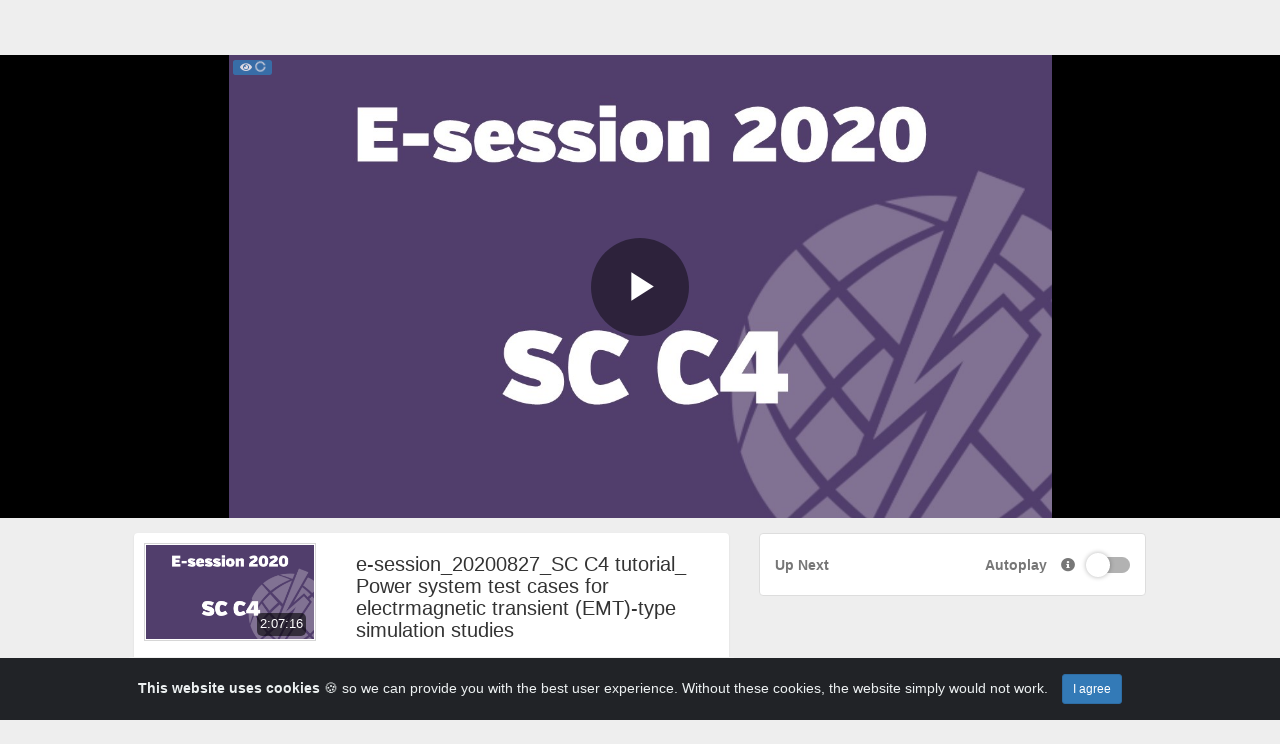

--- FILE ---
content_type: text/html; charset=UTF-8
request_url: https://streaming1.cigre.org/video/247/e-session_20200827_sc-c4-tutorial_-power-system-test-cases-for-electrmagnetic-transient-emt--type-simulation-studies?channelName=Valeriealidorcigreorg
body_size: 16179
content:
<!DOCTYPE html>
<html lang="en_US">
    <head>
        <title>e-session_20200827_SC C4 tutorial_ Power system  &hellip; &middot; V &hellip;</title>
        <link href="https://streaming1.cigre.org/view/js/video.js/video-js.min.css" rel="stylesheet" type="text/css"/>
        <link href="https://streaming1.cigre.org/view/css/player.css" rel="stylesheet" type="text/css"/>
        <link href="https://streaming1.cigre.org/plugin/Gallery/style.css" rel="stylesheet" type="text/css"/>
        <script> var showPleaseWaitTimeOut = 1000; </script> <style> #lds-697b46ef0cc27avideoLoader-wrapper { position: fixed; left: 0 !important; width: 100% !important; height: 100% !important; z-index: 1000; margin: 0 !important; } #lds-697b46ef0cc27avideoLoader { display: block; position: relative; left: 50%; top: 50%; width: 150px; height: 150px; margin: -175px 0 0 -75px; border-radius: 50%; border: 3px solid transparent; border-top-color: #3498db; -webkit-animation: spin 2s linear infinite; /* Chrome, Opera 15+, Safari 5+ */ animation: spin 2s linear infinite; /* Chrome, Firefox 16+, IE 10+, Opera */ z-index: 1001; -webkit-transition: all 0.3s ease-in-out; transition: all 0.3s ease-in-out; } #lds-697b46ef0cc27avideoLoader:before { content: ""; position: absolute; top: 5px; left: 5px; right: 5px; bottom: 5px; border-radius: 50%; border: 3px solid transparent; border-top-color: #e74c3c; -webkit-animation: spin 3s linear infinite; /* Chrome, Opera 15+, Safari 5+ */ animation: spin 3s linear infinite; /* Chrome, Firefox 16+, IE 10+, Opera */ } #lds-697b46ef0cc27avideoLoader:after { content: ""; position: absolute; top: 15px; left: 15px; right: 15px; bottom: 15px; border-radius: 50%; border: 3px solid transparent; border-top-color: #f9c922; -webkit-animation: spin 1.5s linear infinite; /* Chrome, Opera 15+, Safari 5+ */ animation: spin 1.5s linear infinite; /* Chrome, Firefox 16+, IE 10+, Opera */ } @-webkit-keyframes spin { 0% { -webkit-transform: rotate(0deg); /* Chrome, Opera 15+, Safari 3.1+ */ -ms-transform: rotate(0deg); /* IE 9 */ transform: rotate(0deg); /* Firefox 16+, IE 10+, Opera */ } 100% { -webkit-transform: rotate(360deg); /* Chrome, Opera 15+, Safari 3.1+ */ -ms-transform: rotate(360deg); /* IE 9 */ transform: rotate(360deg); /* Firefox 16+, IE 10+, Opera */ } } @keyframes spin { 0% { -webkit-transform: rotate(0deg); /* Chrome, Opera 15+, Safari 3.1+ */ -ms-transform: rotate(0deg); /* IE 9 */ transform: rotate(0deg); /* Firefox 16+, IE 10+, Opera */ } 100% { -webkit-transform: rotate(360deg); /* Chrome, Opera 15+, Safari 3.1+ */ -ms-transform: rotate(360deg); /* IE 9 */ transform: rotate(360deg); /* Firefox 16+, IE 10+, Opera */ } } #lds-697b46ef0cc27avideoLoader-wrapper .lds-697b46ef0cc27avideoLoader-section { position: fixed; top: 0; width: 50%; height: 100%; background: #00000077; z-index: 1000; -webkit-transform: translateX(0); /* Chrome, Opera 15+, Safari 3.1+ */ -ms-transform: translateX(0); /* IE 9 */ transform: translateX(0); /* Firefox 16+, IE 10+, Opera */ } #lds-697b46ef0cc27avideoLoader-wrapper .lds-697b46ef0cc27avideoLoader-section.section-left { left: 0; } #lds-697b46ef0cc27avideoLoader-wrapper .lds-697b46ef0cc27avideoLoader-section.section-right { right: 0; } #lds-697b46ef0cc27avideoLoader-wrapper .lds-697b46ef0cc27avideoLoader-section.section-left { -webkit-transform: translateX(0); /* Chrome, Opera 15+, Safari 3.1+ */ -ms-transform: translateX(0); /* IE 9 */ transform: translateX(0); /* Firefox 16+, IE 10+, Opera */ -webkit-transition: all 0.7s 0.3s cubic-bezier(0.645, 0.045, 0.355, 1.000); transition: all 0.7s 0.3s cubic-bezier(0.645, 0.045, 0.355, 1.000); } #lds-697b46ef0cc27avideoLoader-wrapper .lds-697b46ef0cc27avideoLoader-section.section-right { -webkit-transform: translateX(0); /* Chrome, Opera 15+, Safari 3.1+ */ -ms-transform: translateX(0); /* IE 9 */ transform: translateX(0); /* Firefox 16+, IE 10+, Opera */ -webkit-transition: all 0.7s 0.3s cubic-bezier(0.645, 0.045, 0.355, 1.000); transition: all 0.7s 0.3s cubic-bezier(0.645, 0.045, 0.355, 1.000); } /* Loaded */ .loaded #lds-697b46ef0cc27avideoLoader-wrapper .lds-697b46ef0cc27avideoLoader-section.section-left { -webkit-transform: translateX(-100%); /* Chrome, Opera 15+, Safari 3.1+ */ -ms-transform: translateX(-100%); /* IE 9 */ transform: translateX(-100%); /* Firefox 16+, IE 10+, Opera */ } .loaded #lds-697b46ef0cc27avideoLoader-wrapper .lds-697b46ef0cc27avideoLoader-section.section-right { -webkit-transform: translateX(100%); /* Chrome, Opera 15+, Safari 3.1+ */ -ms-transform: translateX(100%); /* IE 9 */ transform: translateX(100%); /* Firefox 16+, IE 10+, Opera */ } .loaded #lds-697b46ef0cc27avideoLoader { opacity: 0; } .loaded #lds-697b46ef0cc27avideoLoader-wrapper { visibility: hidden; -webkit-transform: translateY(-100%); /* Chrome, Opera 15+, Safari 3.1+ */ -ms-transform: translateY(-100%); /* IE 9 */ transform: translateY(-100%); /* Firefox 16+, IE 10+, Opera */ -webkit-transition: all 0.3s 1s ease-out; transition: all 0.3s 1s ease-out; } </style><script>var avideoLoader = ' <div id="lds-697b46ef0cc27avideoLoader-wrapper"> <div id="lds-697b46ef0cc27avideoLoader"></div> <div class="lds-697b46ef0cc27avideoLoader-section section-left"></div> <div class="lds-697b46ef0cc27avideoLoader-section section-right"></div> </div>';</script><meta charset="utf-8">
<meta http-equiv="X-UA-Compatible" content="IE=edge">
<meta name="viewport" content="width=device-width, initial-scale=1">
<meta name="description" content="E-Session 2020 -  247Valeriealidorcigreorg">
<meta name="device_id" content="726d6d5a-5790-46ef-bd4d-4f2bdaab2aba">
<meta name="keywords" content="AVideo, videos, live, movies">
<link rel="manifest" href="https://streaming1.cigre.org/manifest.json">
<link rel="apple-touch-icon" sizes="180x180" href="https://streaming1.cigre.org/videos/favicon.png?1737038701">
<link rel="icon" type="image/png" href="https://streaming1.cigre.org/videos/favicon.png?1737038701">
<link rel="shortcut icon" href="https://streaming1.cigre.org/videos/favicon.ico?1737038701" sizes="16x16,24x24,32x32,48x48,144x144">
<meta name="msapplication-TileImage" content="https://streaming1.cigre.org/videos/favicon.png?1737038701">
<!--
<meta name="newCache" content="yes">
<meta name="sessionCache" content="1 second ago 1769686766">
<meta name="systemCache" content="12 hours ago 1769643422">
<meta name="sessionCache-systemCache" content="43344 Seconds ">
-->
<!-- <link rel="stylesheet" type="text/css" media="only screen and (max-device-width: 768px)" href="view/css/mobile.css" /> -->
<link href="https://streaming1.cigre.org/view/js/jquery-ui/jquery-ui.min.css" rel="stylesheet" type="text/css"/>
<link href="https://streaming1.cigre.org/view/bootstrap/css/bootstrap.min.css" rel="stylesheet" type="text/css"/>
<link href="https://streaming1.cigre.org/view/js/webui-popover/jquery.webui-popover.min.css" rel="stylesheet" type="text/css"/>
<link href="https://streaming1.cigre.org/view/css/fontawesome-free-5.5.0-web/css/all.min.css" rel="stylesheet" type="text/css"/>
<link href="https://streaming1.cigre.org/view/css/font-awesome-animation.min.css" rel="stylesheet" type="text/css"/>
<link href="https://streaming1.cigre.org/view/css/flagstrap/css/flags.css" rel="stylesheet" type="text/css"/>
<link href="https://streaming1.cigre.org/videos/cache/css/b0b809733348f86790bc3e85cf5f97c2.css?1688031786" rel="stylesheet" type="text/css"/>
<link href="https://streaming1.cigre.org/view/css/custom/default.css" rel="stylesheet" type="text/css" id="customCSS"/>
<!-- css file does not exist --><link href="" rel="stylesheet" type="text/css" id="pluginCustomCss" /><link href="https://streaming1.cigre.org/videos/cache/css/0d7e88f8fcf2129543a48fe6ce6d7a75.css?1688031786" rel="stylesheet" type="text/css"/>
<script src="https://streaming1.cigre.org/view/js/auth.js"></script>
<script src="https://streaming1.cigre.org/view/js/jquery-3.5.1.min.js"></script>
<script>
    var webSiteRootURL = 'https://streaming1.cigre.org/';
    var player;
    var _serverTime = "1769686767";
    var _serverDBTime = "1769686767";
    var _serverTimeString = "2026-01-29 12:39:27";
    var _serverDBTimeString = "2026-01-29 12:39:27";
    var _serverTimezone = "Europe/Podgorica";
</script>
    <script>
        // AVideo Analytics
        (function (i, s, o, g, r, a, m) {
            i['GoogleAnalyticsObject'] = r;
            i[r] = i[r] || function () {
                (i[r].q = i[r].q || []).push(arguments)
            }, i[r].l = 1 * new Date();
            a = s.createElement(o),
                    m = s.getElementsByTagName(o)[0];
            a.async = 1;
            a.src = g;
            m.parentNode.insertBefore(a, m)
        })(window, document, 'script', 'https://www.google-analytics.com/analytics.js', 'ga');

        ga('create', 'UA-96597943-1', 'auto', 'aVideo');
        ga('aVideo.send', 'pageview');
    </script>
    <style>
#shareBtn{
display:none;
}
.img-responsive {
  border: 0.1em solid #CCCCCCCC
  }
  .fixPadding {
  	margin-bottom : 1em
  }
  
  .galeryDetails, .commentDetails, img[alt="User Photo"]  {
  	display:none
  }
  .rightProfile img {
  	display: block
  }
  
  #videosList .col-md-12 {
    display: none!important;
}
</style><script>var img1 = new Image();img1.src="https://streaming1.cigre.org/view/img/video-placeholder-gray.png";</script><link href="https://streaming1.cigre.org/plugin/Gallery/style.css?1625621666" rel="stylesheet" type="text/css"/><link href="https://streaming1.cigre.org/plugin/PlayLists/style.css" rel="stylesheet" type="text/css"/><style>.epgProgress.progress-bar-primary{opacity: 0.5;}.epgProgress:hover{opacity: 1.0;}.epgProgressText{border-right: 1px solid #FFF; height:100%;}</style><link href="https://streaming1.cigre.org/plugin/SeekButton/videojs-seek-buttons/videojs-seek-buttons.css?1686729691" rel="stylesheet" type="text/css"/><link href="https://streaming1.cigre.org/plugin/SeekButton/seek.css?1686729691" rel="stylesheet" type="text/css"/><style>.video-js .vjs-seek-button {font-size: 25px;width: 2em !important;}</style><link href="https://streaming1.cigre.org/plugin/NextButton/style.css" rel="stylesheet" type="text/css"/><style></style><link href="https://streaming1.cigre.org/plugin/VideoResolutionSwitcher/videojs-resolution-switcher.css" rel="stylesheet" type="text/css"/><style>.vjs-menu li {  text-transform: initial;}</style><link href="https://streaming1.cigre.org/plugin/VideoThumbnails/videojs.thumbnails.css" rel="stylesheet" type="text/css"/><style>.vjs-thumbnail-holder{min-width:150px;min-height:84px;margin-left:-75px;}</style><script>var autoPlayAjax=false;</script><link href="https://streaming1.cigre.org/plugin/CookieAlert/cookiealert.css" rel="stylesheet" type="text/css"/><style></style><script>var autoplay = false;</script><script>var playNextURL = '';</script><link href="https://streaming1.cigre.org/plugin/PlayerSkins/skins/style1.css" rel="stylesheet" type="text/css"/><link href="https://streaming1.cigre.org/plugin/PlayerSkins/loopbutton.css" rel="stylesheet" type="text/css"/><link href="https://streaming1.cigre.org/plugin/PlayerSkins/player.css?1686729691" rel="stylesheet" type="text/css"/><script src="https://streaming1.cigre.org/plugin/PlayerSkins/player.js?1686729691"></script><link href="https://streaming1.cigre.org/oembed/?format=json&url=https%3A%2F%2Fstreaming1.cigre.org%2Fview%2F%3Fv%3D247%26channelName%3DValeriealidorcigreorg" rel="alternate" type="application/json+oembed" /><link href="https://streaming1.cigre.org/oembed/?format=xml&url=https%3A%2F%2Fstreaming1.cigre.org%2Fview%2F%3Fv%3D247%26channelName%3DValeriealidorcigreorg" rel="alternate" type="application/xml+oembed" /><!-- No Analytics for this user  -->
<!-- OpenGraph for the Site -->

<!-- OpenGraph -->

<!-- OpenGraph videos_id 247 -->
<link rel="image_src" href="https://streaming1.cigre.org/videos/video_211027182947_f45c/video_211027182947_f45c.jpg?1637316840" />
<meta property="og:image" content="https://streaming1.cigre.org/videos/video_211027182947_f45c/video_211027182947_f45c.jpg?1637316840" />
<meta property="og:image:secure_url" content="https://streaming1.cigre.org/videos/video_211027182947_f45c/video_211027182947_f45c.jpg?1637316840" />
<meta property="og:image:type" content="image/jpeg" />
<meta property="og:image:width"        content="1280" />
<meta property="og:image:height"       content="720" />

<meta property="fb:app_id"             content="774958212660408" />
<meta property="og:title"              content="e-session_20200827_SC C4 tutorial_ Power system test ca" />
<meta property="og:description"        content="" />
<meta property="og:url"                content="https://streaming1.cigre.org/video/247/e-session_20200827_sc-c4-tutorial_-power-system-test-cases-for-electrmagnetic-transient-emt--type-simulation-studies?channelName=Valeriealidorcigreorg" />
<meta property="og:type"               content="video.other" />

    <meta property="og:video" content="https://streaming1.cigre.org/videos/video_211027182947_f45c/video_211027182947_f45c_1080.mp4" />
    <meta property="og:video:secure_url" content="https://streaming1.cigre.org/videos/video_211027182947_f45c/video_211027182947_f45c_1080.mp4" />
    <meta property="og:video:type" content="video/mp4" />
    <meta property="og:video:width" content="1280" />
    <meta property="og:video:height" content="720" />
    <meta property="video:duration" content="7636"  />
<meta property="duration" content="7636"  />

<!-- Twitter cards -->
    <meta name="twitter:card" content="player" />
    <meta name="twitter:player" content=https://streaming1.cigre.org/videoEmbed/247/e-session_20200827_sc-c4-tutorial_-power-system-test-cases-for-electrmagnetic-transient-emt--type-simulation-studies?channelName=Valeriealidorcigreorg" />
    <meta name="twitter:player:width" content="1280" />
    <meta name="twitter:player:height" content="720" />
    <meta name="twitter:player:stream" content="https://streaming1.cigre.org/videos/video_211027182947_f45c/video_211027182947_f45c_1080.mp4" />
    <meta name="twitter:player:stream:content_type" content="video/mp4" />
    <meta name="twitter:site" content="@streaming1cigretv" />
<meta name="twitter:url" content="https://streaming1.cigre.org/video/247/e-session_20200827_sc-c4-tutorial_-power-system-test-cases-for-electrmagnetic-transient-emt--type-simulation-studies?channelName=Valeriealidorcigreorg"/>
<meta name="twitter:title" content="e-session_20200827_SC C4 tutorial_ Power system test ca"/>
<meta name="twitter:description" content=""/>
<meta name="twitter:image" content="https://streaming1.cigre.org/videos/video_211027182947_f45c/video_211027182947_f45c.jpg?1637316840"/>
<!-- ld+json --><!-- ld+json videos_id 247 -->
    <script type="application/ld+json" id="application_ld_json">
        {
        "@context": "http://schema.org/",
        "@type": "VideoObject",
        "name": "e-session_20200827_SC C4 tutorial_ Power system test cases for electrmagnetic transient (EMT)-type simulation studies",
        "description": "",
        "thumbnailUrl": [
        "https://streaming1.cigre.org/videos/video_211027182947_f45c/video_211027182947_f45c.jpg?1637316840"
        ],
        "uploadDate": "2021-10-27T04:29:47",
        "duration": "PT2H7M16S",
        "contentUrl": "https://streaming1.cigre.org/video/247/e-session_20200827_sc-c4-tutorial_-power-system-test-cases-for-electrmagnetic-transient-emt--type-simulation-studies?channelName=Valeriealidorcigreorg",
        "embedUrl": "https://streaming1.cigre.org/videoEmbeded/247?autoplay=0&controls=1&loop=0&mute=0&t=0",
        "interactionCount": "509",
        "@id": "https://streaming1.cigre.org/v/247?channelName=Valeriealidorcigreorg",
        "datePublished": "2021-10-27",
        "interactionStatistic": [
        {
        "@type": "InteractionCounter",
        "interactionService": {
        "@type": "WebSite",
        "name": "VIDEOS CIGRE",
        "@id": "https://streaming1.cigre.org/"
        },
        "interactionType": "http://schema.org/LikeAction",
        "userInteractionCount": "509"
        },
        {
        "@type": "InteractionCounter",
        "interactionType": "http://schema.org/WatchAction",
        "userInteractionCount": "509"
        }
        ]
        }
    </script>        <style>
            #descriptionArea #descriptionAreaPreContent{
                max-height: 200px;
                overflow: hidden;
                transition: max-height 0.25s ease-out;
                overflow: hidden;
            }
            #descriptionAreaPreContent{
                margin-bottom: 30px;
            }
            #descriptionArea.expanded #descriptionAreaPreContent{
                max-height: 1500px;
                overflow: auto;
                transition: max-height 0.25s ease-in;
            }
            #descriptionAreaShowMoreBtn{
                position: absolute;
                bottom: 0;
            }
            #descriptionArea .showMore{
                display: block;
            }
            #descriptionArea .showLess{
                display: none;
            }
            #descriptionArea.expanded .showMore{
                display: none;
            }
            #descriptionArea.expanded .showLess{
                display: block;
            }
        </style>
    </head>

    <body class="">
         
<style>
    /* if it is IE */
    @media all and (-ms-high-contrast:none){
        nav ul.items-container li:first-child {
            display: block;
            flex: 0 1 auto; /* Default */
        }
    }

    #mysearch.in,
    #mysearch.collapsing {
        display: block!important;
    }

    #myNavbar.in,
    #myNavbar.collapsing {
        display: block!important;
    }
    #searchForm {
        width: 100%;
        margin-left: 5px;
        white-space: nowrap;
    }
    #searchForm .btn {
        border-top-left-radius: 0;
        border-bottom-left-radius: 0;
        border-left-width: 0;
    }
    #searchForm input {
        border-top-right-radius: 0;
        border-bottom-right-radius: 0;
        border-right-width: 0;
    }

    #rightProfileButton{
        padding: 0; 
        margin-left: 5px; 
        margin-right: 40px; 
        border: 0;
        background: none;
        background-color: transparent;
    }

    #rightLoginButton{
        margin-left: 5px; 
        margin-right: 40px; 
    }

    #navbarRegularButtons{
        max-width: 70%;
        /* remove the scroll because the dropsown menus does not work */
        /*overflow-x: auto;*/
        /*overflow-y: hidden;*/
    }

    #navbarRegularButtons span.hidden-mdx{
        max-width: 15vw;
        display: inline-block;
    }

    #navbarRegularButtons .btn{
        overflow: hidden;
    }

    #navbarRegularButtons::-webkit-scrollbar {
        height: 4px;
    }

    @media (max-width : 992px) {
        #searchForm input{
            width: 100px;
        }
    }
    @media (max-width : 767px) {
        #searchForm {
            padding-left: 10px;
        }
        #rightLoginButton, #rightProfileButton{
            margin-right: 5px; 
            margin-left: 0;
        }

        #searchForm > div{
            width: 100%;
        }

        .mobilesecondnav {
            position: absolute; left: 40%; right: 5px;
        }

        #mysearch{
            /* width: 100%; */
            position: absolute;
            right: 0;
            left: 0;
            padding-left: 0px;
            padding-right: 0px;
            background-color: #FFF;

        }

        #myNavbar{
            position: absolute;
            right: 0;
            top: 50px;
            background-color: #FFF;
            padding: 4px;
            width: 50%;
        }
        #mainNavBar .navbar-brand{
            width: 100% !important;
            text-align: center;
        }
        #mainNavBar .navbar-brand>img {
            display: unset;
        }

        #myNavbar ul.right-menus{
            display: block;
        }

        #myNavbar ul.right-menus li{
            margin: 0;
            padding: 0;
        }
        #myNavbar ul.right-menus .btn, #myNavbar ul.right-menus .btn-group{
            margin: 2px;
            width: 100%;
        }
        #myNavbar ul.right-menus .btn-group{
            margin: 0;
        }
        nav ul.items-container li:first-child {
            display: list-item;
        }
        #navbarRegularButtons span.hidden-mdx {
            max-width: 100vw;
        }
        .globalsearchfield {
            width: 90% !important;
        }

        .searchli {
            width: 100%;
            margin-right: 0;
            margin-left: 0;

        }
        .searchdiv {

        }
        .navbar-toggle {
            margin-right: 5px !important;


        }
        .left-side {
            padding: 0 5px;
        }
        .searchul{
            padding-left: 0px;
        }
    }

    li.navsub-toggle .badge {
        float: right;
    }
    li.navsub-toggle a + ul {
        padding-left: 15px;
    }
    
    .navbar-lang-btn .select2-container{
        margin: 8px 0;
    }
    .navbar-lang-btn .select2-selection{
        border-color: #00000077 !important;
    }
            @media screen and (min-width: 992px) {

            body.youtube>div.container-fluid{
                margin-left: 300px;
            }
            body.youtube div.container-fluid .col-sm-10.col-sm-offset-1.list-group-item{
                margin-left: 0;
                margin-right: 0;
                width: 100%;
            }
        }
        </style>
<!-- navBarAfter start --><!-- navBarAfter end -->                <div class="container-fluid principalContainer" id="modeYoutubePrincipal">
                <div class="" id="modeYoutubeTop" >
        <div class="row">
    <div class="col-lg-12 col-sm-12 col-xs-12 AdsLeaderBoard AdsLeaderBoardTop">
        <center style="margin:5px;">
                    </center>
    </div>
</div>
<!-- video -->
<script>var mediaId = '247';var player;1</script>
<div class="row main-video" id="mvideo">
    <div class="col-md-2 firstC"></div>
    <div class="col-md-8 secC">
        <div id="videoContainer">
            <div id="floatButtons" style="display: none;">
                <p class="btn btn-outline btn-xs move">
                    <i class="fas fa-expand-arrows-alt"></i>
                </p>
                <button type="button" class="btn btn-outline btn-xs"
                        onclick="closeFloatVideo(); floatClosed = 1;">
                    <i class="fas fa-times"></i>
                </button>
            </div>
            <div id="main-video" class="embed-responsive embed-responsive-16by9"><video playsinline webkit-playsinline="webkit-playsinline" preload="auto" poster="https://streaming1.cigre.org/videos/video_211027182947_f45c/video_211027182947_f45c.jpg?1637316840" controls 
                        class="embed-responsive-item video-js vjs-default-skin vjs-big-play-centered vjs-16-9" id="mainVideo"><!-- Video e-session_20200827_SC C4 tutorial_ Power system test cases for electrmagnetic transient (EMT)-type simulation studies video_211027182947_f45c --><source src="https://streaming1.cigre.org/videos/video_211027182947_f45c/video_211027182947_f45c_1080.mp4" type="video/mp4" label="1080p <span class='label label-danger' style='padding: 0 2px; font-size: .8em; display: inline;'>FHD</span>" res="1080">
<source src="https://streaming1.cigre.org/videos/video_211027182947_f45c/video_211027182947_f45c_720.mp4" type="video/mp4" label="720p <span class='label label-danger' style='padding: 0 2px; font-size: .8em; display: inline;'>HD</span>" res="720">
<source src="https://streaming1.cigre.org/videos/video_211027182947_f45c/video_211027182947_f45c_540.mp4" type="video/mp4" label="540p " res="540">
<source src="https://streaming1.cigre.org/videos/video_211027182947_f45c/video_211027182947_f45c_480.mp4" type="video/mp4" label="480p " res="480">
<source src="https://streaming1.cigre.org/videos/video_211027182947_f45c/video_211027182947_f45c_360.mp4" type="video/mp4" label="360p " res="360">
<source src="https://streaming1.cigre.org/videos/video_211027182947_f45c/video_211027182947_f45c_240.mp4" type="video/mp4" label="240p " res="240"><p>If you can&apos;t view this video, your browser does not support HTML5 videos</p><p class="vjs-no-js">To view this video please enable JavaScript, and consider upgrading to a web browser that<a href="http://videojs.com/html5-video-support/" target="_blank" rel="noopener noreferrer">supports HTML5 video</a></p></video></div><!-- showCloseButton finished --></div></div><div class="col-md-2 thirdC"></div></div><!-- video finish -->
<script>
    function showSharing() {
        $('#SharingModal').modal("show");
        return false;
    }

    $(document).ready(function () {
        var menu = new BootstrapMenu('#mainVideo', {
            actions: []
        });
        if (typeof setImageLoop === 'function') {
            setImageLoop();
        }
        $('#SharingModal').modal({show: false});
    });
</script>
<input type="hidden" value="https://streaming1.cigre.org/v/247?channelName=Valeriealidorcigreorg" class="form-control" readonly="readonly"  id="linkPermanent"/>
<input type="hidden" value="https://streaming1.cigre.org/video/247/e-session_20200827_sc-c4-tutorial_-power-system-test-cases-for-electrmagnetic-transient-emt--type-simulation-studies?channelName=Valeriealidorcigreorg" class="form-control" readonly="readonly" id="linkFriendly"/>
<input type="hidden" value="https://streaming1.cigre.org/video/247/e-session_20200827_sc-c4-tutorial_-power-system-test-cases-for-electrmagnetic-transient-emt--type-simulation-studies?channelName=Valeriealidorcigreorg?t=0" class="form-control" readonly="readonly" id="linkCurrentTime"/>
<textarea class="form-control" style="display: none;" rows="5" id="textAreaEmbed" readonly="readonly">&lt;div class=&quot;embed-responsive embed-responsive-16by9&quot;&gt;&lt;iframe width=&quot;640&quot; height=&quot;360&quot; style=&quot;max-width: 100%;max-height: 100%; border:none;&quot; src=&quot;https://streaming1.cigre.org/videoEmbed/247/e-session_20200827_sc-c4-tutorial_-power-system-test-cases-for-electrmagnetic-transient-emt--type-simulation-studies?channelName=Valeriealidorcigreorg&quot; frameborder=&quot;0&quot; allowfullscreen=&quot;allowfullscreen&quot; allow=&quot;autoplay&quot; scrolling=&quot;no&quot;&gt;iFrame is not supported!&lt;/iframe&gt;&lt;/div&gt;</textarea><div class="row">
    <div class="col-sm-1 col-md-1"></div>
    <div class="col-sm-10 col-md-10 AdsLeaderBoard AdsLeaderBoardTop2">
        <center style="margin:5px;">
                    </center>
    </div>
</div>    </div>
    <div class="row" id="modeYoutubeBottom" style="margin: 0;">
    <div class="col-lg-1"></div>
    <div class="col-sm-7 col-md-7 col-lg-6" id="modeYoutubeBottomContent">
                

<div class="row bgWhite list-group-item">
    <div class="row divMainVideo">
        <div class="col-xs-4 col-sm-4 col-md-4">
            <img src="https://streaming1.cigre.org/videos/video_211027182947_f45c/video_211027182947_f45c.jpg?1637316840" alt="e-session_20200827_SC C4 tutorial_ Power system test cases for electrmagnetic transient (EMT)-type simulation studies" class="img img-responsive  rotate0" height="130" itemprop="thumbnail" />
                            <time class="duration" itemprop="duration" datetime="PT2H7M16S" >2:07:16</time>
                            <span itemprop="thumbnailUrl" content="https://streaming1.cigre.org/videos/video_211027182947_f45c/video_211027182947_f45c.jpg?1637316840" />
            <span itemprop="contentURL" content="https://streaming1.cigre.org/video/247/e-session_20200827_sc-c4-tutorial_-power-system-test-cases-for-electrmagnetic-transient-emt--type-simulation-studies?channelName=Valeriealidorcigreorg" />
            <span itemprop="embedURL" content="https://streaming1.cigre.org/videoEmbed/247/e-session_20200827_sc-c4-tutorial_-power-system-test-cases-for-electrmagnetic-transient-emt--type-simulation-studies?channelName=Valeriealidorcigreorg" />
            <span itemprop="uploadDate" content="2021-10-27 16:29:47" />
            <span itemprop="description" content="e-session_20200827_SC C4 tutorial_ Power system test cases for electrmagnetic transient (EMT)-type simulation studies - 
&lt;p&gt;&lt;br /&gt;&lt;br /&gt;&lt;/p&gt;
" />

        </div>
        <div class="col-xs-8 col-sm-8 col-md-8">
            <h1 itemprop="name">
                e-session_20200827_SC C4 tutorial_ Power system test cases for electrmagnetic transient (EMT)-type simulation studies                <small>
                                    </small>
            </h1>
            <div class="col-xs-12 col-sm-12 col-md-12">
                <div class="pull-left"><img src="https://streaming1.cigre.org/view/img/userSilhouette.jpg" alt="User Photo" class="img img-responsive img-circle zoom" style="max-width: 40px;"/></div><div class="commentDetails" style="margin-left:45px;"><div class="commenterName text-muted"><strong><a href='https://streaming1.cigre.org/channel/Valeriealidorcigreorg' class='btn btn-xs btn-default'>ALIDOR VALERIE  <i class="fas fa-check-circle" data-toggle="tooltip" data-placement="bottom" title="E-Mail Verified"></i></a></strong><br /><div class="btn-group" ><button class='btn btn-xs subsB subs16 subscribeButton16' title="Want to subscribe to this channel?" data-content="Sign in to subscribe to this channel<hr><center><a class='btn btn-success btn-sm' href='https://streaming1.cigre.org/user'>Sign in</a></center>"  tabindex="0" role="button" data-html="true"  data-toggle="popover" data-placement="bottom" ><i class='fas fa-play-circle'></i> <b class='text'>Subscribe</b></button><button class='btn btn-xs subsB subs16'><b class='textTotal16'>5</b></button></div><br /><small>4 years</small></div></div>            </div>

                                </div>
    </div>
            <div class="row">
            <div class="col-md-12 watch8-action-buttons text-muted">
                                    <!-- CustomizeUser::canDownloadVideosFromVideo said NO -->                                                        <a href="#" class="btn btn-default no-outline pull-right " id="dislikeBtn"  data-toggle="tooltip" title="Don´t like this video? Sign in to make your opinion count." >
                        <span class="fa fa-thumbs-down"></span> <small>0</small>
                    </a>
                    <a href="#" class="btn btn-default no-outline pull-right " id="likeBtn"  data-toggle="tooltip" title="Like this video? Sign in to make your opinion count." >
                        <span class="fa fa-thumbs-up"></span>
                        <small>0</small>
                    </a>
                    <script>
                        $(document).ready(function () {
                                        $("#dislikeBtn, #likeBtn").click(function () {
                                    $(this).tooltip("show");
                                    return false;
                                });
                                });
                    </script>

                                </div>
        </div>
        </div>

<div class="row bgWhite list-group-item" id="modeYoutubeBottomContentDetails">
    <div class="row">
        <div class="col-xs-12 col-sm-12 col-lg-12">
            <div class="col-xs-4 col-sm-2 col-lg-2 text-right"><strong>Category:</strong></div>
            <div class="col-xs-8 col-sm-10 col-lg-10"><a class="btn btn-xs btn-default"  href="https://streaming1.cigre.org/cat/e-session-2020"><span class="fa fa-folder"></span> E-Session 2020</a></div>
                            <div class="col-xs-4 col-sm-2 col-lg-2 text-right"><strong>Description:</strong></div>
                <div class="col-xs-8 col-sm-10 col-lg-10" itemprop="description" id="descriptionArea">
                    <div id="descriptionAreaPreContent">
                        <div id="descriptionAreaContent">
                            
<p><br /><br /></p>
                        </div>
                    </div>
                    <button onclick="$('#descriptionArea').toggleClass('expanded');" class="btn btn-xs btn-default" id="descriptionAreaShowMoreBtn" style="display: none; ">
                        <span class="showMore"><i class="fas fa-caret-down"></i> Show More</span>
                        <span class="showLess"><i class="fas fa-caret-up"></i> Show Less</span>
                    </button>
                </div>
                        </div>
    </div>

</div>
<script>
    $(document).ready(function () {
        if ($('#descriptionArea').height() < $('#descriptionAreaContent').height()) {
            $('#descriptionAreaShowMoreBtn').show();
        }
            $("#shareDiv").slideUp();
            $("#shareBtn").click(function () {
            $(".menusDiv").not("#shareDiv").slideUp();
            $("#shareDiv").slideToggle();
            return false;
        });
    });
</script>
    </div>
    <div class="col-sm-5 col-md-5 col-lg-4 rightBar clearfix" id="yptRightBar" >
        <div class="list-group-item clearfix">
            <div class="col-lg-12 col-sm-12 col-xs-12 text-center">
    </div>
    <div class="row">
        <div class="col-lg-12 col-sm-12 col-xs-12 autoplay text-muted" style="margin: 10px 0;" >
            <strong>Up Next</strong>
            <span class="pull-right">
                <span>Autoplay</span>
                <span>
                    <i class="fa fa-info-circle" data-toggle="tooltip" data-placement="top"  title="When autoplay is enabled, a suggested video will automatically play next."></i>
                </span>
                <div class="material-switch pull-right" style="margin-left: 10px;">
                    <input type="checkbox" class="saveCookie" name="autoplay" id="autoplay" >
                    <label for="autoplay" class="label-primary"></label>
                </div>
            </span>
        </div>
    </div>
    <div class="col-lg-12 col-sm-12 col-xs-12 bottom-border autoPlayVideo" id="autoPlayVideoDiv"  style="margin: 10px 0; padding: 15px 5px; display: none;" >
        <a href="https://streaming1.cigre.org/video/337/e-session_20200825_paper-session-1-on-information-systems-and-telecommunication-sc-d2?channelName=Valeriealidorcigreorg" title="e-session_20200825_Paper session 1 on Information systems and telecommunication (SC D2)" class="videoLink h6">
            <div class="col-lg-5 col-sm-5 col-xs-5 nopadding thumbsImage">
                                <img src="https://streaming1.cigre.org/videos/video_211108184411_7943/video_211108184411_7943.jpg?1637313039" alt="e-session_20200825_Paper session 1 on Information systems and telecommunication (SC D2)" class="img img-responsive " height="130" />
                                <time class="duration" datetime="PT4H12M45S">4:12:45</time>
            </div>
            <div class="col-lg-7 col-sm-7 col-xs-7 videosDetails">
                <div class="text-uppercase row"><strong class="title">e-session_20200825_Paper session 1 on Information systems and telecommunication (SC D2)</strong></div>
                <div class="details row text-muted" ">
                    <div>
                        <strong>Category: </strong>
                        <span class="fa fa-folder"></span>
                        E-Session 2020                    </div>

                                        <div><div class="pull-left"><img src="https://streaming1.cigre.org/view/img/userSilhouette.jpg" alt="User Photo" class="img img-responsive img-circle zoom" style="max-width: 40px;"/></div><div class="commentDetails" style="margin-left:45px;"><div class="commenterName"><strong>ALIDOR VALERIE  <i class="fas fa-check-circle" data-toggle="tooltip" data-placement="bottom" title="E-Mail Verified"></i></strong> <small>4 years</small></div></div></div>
                </div>
                <div class="row">
                                    </div>
            </div>
        </a>
    </div>
    <div class="clearfix"></div>
    <div class="extraVideos nopadding"  style="margin: 15px 0;"></div>
<div class="clearfix"></div>
<!-- videos List -->
<!--googleoff: all-->
<div id="videosList">
    </div>
<!--googleon: all-->
<!-- End of videos List -->

<script>
    var fading = false;
    var autoPlaySources = [{"type":"video\/mp4","src":"https:\/\/streaming1.cigre.org\/videos\/video_211108184411_7943\/video_211108184411_7943_1080.mp4","label":"1080p <span class='label label-danger' style='padding: 0 2px; font-size: .8em; display: inline;'>FHD<\/span>","res":"1080"},{"type":"video\/mp4","src":"https:\/\/streaming1.cigre.org\/videos\/video_211108184411_7943\/video_211108184411_7943_720.mp4","label":"720p <span class='label label-danger' style='padding: 0 2px; font-size: .8em; display: inline;'>HD<\/span>","res":"720"},{"type":"video\/mp4","src":"https:\/\/streaming1.cigre.org\/videos\/video_211108184411_7943\/video_211108184411_7943_540.mp4","label":"540p ","res":"540"},{"type":"video\/mp4","src":"https:\/\/streaming1.cigre.org\/videos\/video_211108184411_7943\/video_211108184411_7943_480.mp4","label":"480p ","res":"480"},{"type":"video\/mp4","src":"https:\/\/streaming1.cigre.org\/videos\/video_211108184411_7943\/video_211108184411_7943_360.mp4","label":"360p ","res":"360"},{"type":"video\/mp4","src":"https:\/\/streaming1.cigre.org\/videos\/video_211108184411_7943\/video_211108184411_7943_240.mp4","label":"240p ","res":"240"}];
    var autoPlayURL = 'https://streaming1.cigre.org/video/337/e-session_20200825_paper-session-1-on-information-systems-and-telecommunication-sc-d2?channelName=Valeriealidorcigreorg';
    var autoPlayPoster = 'https://streaming1.cigre.org/videos/video_211108184411_7943.jpg';
    var autoPlayThumbsSprit = 'https://streaming1.cigre.org/videos/video_211108184411_7943_thumbsSprit.jpg';

    $(document).ready(function () {

        
        
    });
</script>        </div>
    </div>
    <div class="col-lg-1"></div>
</div>  
        </div>
                <!-- including video-js -->
<script src="https://streaming1.cigre.org/view/js/video.js/video.min.js?1686755777" type="text/javascript"></script>        <div class="clearfix"></div>
<footer style="position: fixed;bottom: 0;width: 100%; display:none; display: none;" id="mainFooter">
    </footer>
<script>
    $(function () {
/** showAlertMessage **/

/** showAlertMessage END **/    });
</script>
<script src="https://streaming1.cigre.org/view/js/jquery.lazy/jquery.lazy.min.js" type="text/javascript"></script>
<script src="https://streaming1.cigre.org/view/js/jquery.lazy/jquery.lazy.plugins.min.js" type="text/javascript"></script>
<script src="https://streaming1.cigre.org/view/js/script.js?1686755775" type="text/javascript"></script>
<script src="https://streaming1.cigre.org/view/js/empty.js" type="text/javascript"></script>
<div id="pluginFooterCode" >
    <style>
    #liveSearchResult{
        position: fixed;
        display: none;
        z-index: 9999;
        margin-right: 10px;
        width: 400px;
    }
    #liveSearchResult li:last-child {
        margin-right: 0 !important;
    }
    .ui-autocomplete{
        z-index: 2000 !important;
        width: 300px;
        overflow-y: auto;
        overflow-x: hidden;
        max-height: 75%;
    }
    .ui-autocomplete .srow{
        padding: 5px;
        margin: 0;
    }
    .ui-autocomplete div{
        font-size: 11px;
    }
    .ui-autocomplete .col{
        padding: 2px;
        margin: 0;
    }

    .ui-autocomplete .col .btn{
        color: #FFF;
    }

</style>
<div id="searchRow" style="display: none;">
    <div class="clear clearfix srow">
        <div class="pull-left float-left" style="width: 20%; margin-right: 2px;">
            {imgURL}
        </div>
        <div class="pull-left float-left"  style="width: 75%;" >
            <a class="" rel="nofollow" data-toggle="tooltip" data-placement="left" href="{href}" embed="{embed}" id="livesearch_autocomplete_{id}" >
                {title}
            </a>
                            <!-- why ml-3 makes no margin? -->
                <p class="small text-muted" style="margin-left: 4px;">
                    {description}
                </p>
                    </div>
    </div>
</div>
<script>
    $(document).ready(function () {
            $("#searchForm").attr("onsubmit", "return false;"); // tu="off"
            $("#searchForm input[name=search]").click(function () {
                if ($("#searchForm input[name=search]").val() != "") {
                    $("#liveSearchResult").show();
                } else {
                    $("#liveSearchResult").hide();
                }
            });

            $("#searchForm input[name=search]").focus(function () {
                if ($("#searchForm input[name=search]").val() != "") {
                    $("#liveSearchResult").show();
                } else {
                    $("#liveSearchResult").hide();
                }
            });

            $(document).mouseup(function (e) {
                var container = $("#liveSearchResult");
                if (!container.is(e.target) && container.has(e.target).length === 0) {
                    container.hide();
                }
            });
        //$("#searchForm").append("<ul class=\"list-group\" id=\"liveSearchResult\" ></ul>");

        $("#searchForm input[name=search]").on("input", function () {
            if ($("#searchForm input[name=search]").val() == "") {
                $("#liveSearchResult").hide();
            }
        });

    });

    var linksToFullscreenAutocompleteTimeout;
    var livesearchAutocompleteSelected = false;
    var livesearchAutocompleteCliked = false;
    $(function () {
        $("#searchForm input[name=search]").autocomplete({
            minLength: 0,
            source: function (req, res) {
                $.ajax({
                    url: webSiteRootURL + 'plugin/Livesearch/myVideos.json.php',
                    type: "GET",
                    data: {
                        search: req.term
                    },
                    success: function (data) {
                        console.log("autocomplete data received");
                        res(data.rows);
                        if (typeof linksToFullscreen == 'function') {
                            clearTimeout(linksToFullscreenAutocompleteTimeout);
                            linksToFullscreenAutocompleteTimeout = setTimeout(function () {
                                console.log('autocomplete linksToFullscreen .ui-autocomplete a');

                            }, 50);
                        }
                    }
                });
            },
            focus: function (event, ui) {
                //$("#searchForm input[name=search]").val(ui.item.title);
                return false;
            },
            select: function (event, ui) {
                console.log("autocomplete select");
                if (livesearchAutocompleteCliked) {
                    console.log("autocomplete select already clicked");
                    return true;
                }
                livesearchAutocompleteSelected = true;
                clearTimeout(linksToFullscreenAutocompleteTimeout);
                linksToFullscreenAutocompleteTimeout = setTimeout(function () {
                    console.log("autocomplete trigger click");
                    livesearchAutocompleteCliked = true;
                    if (!$('#livesearch_autocomplete_' + ui.item.id).hasClass('linksToFullscreen')) {
                        document.location = $('#livesearch_autocomplete_' + ui.item.id).attr('href');
                    } else {
                        $('#livesearch_autocomplete_' + ui.item.id).trigger('click');
                    }
                    setTimeout(function () {
                        livesearchAutocompleteCliked = false;
                    }, 1000);
                }, 50);

                return false;
            },
            search: function (event, ui) {
                //$("#liveSearchResult").empty();
                console.log("autocomplete search");
            }
        }).autocomplete("instance")._renderItem = function (ul, item) {
            var sr = $("#searchRow").clone();
            sr.css("display", "block");
            var html = sr.html();
            html = html.replace(new RegExp("{id}", 'g'), item.id);
            html = html.replace(new RegExp("{href}", 'g'), item.href);
            html = html.replace(new RegExp("{embed}", 'g'), item.hrefembed);
            html = html.replace(new RegExp("{filename}", 'g'), item.filename);
            html = html.replace(new RegExp("{imgURL}", 'g'), '<img class="img img-responsive" src="' + item.images.thumbsJpg + '" />');
            html = html.replace(new RegExp("{clean_category}", 'g'), item.clean_category);
            html = html.replace(new RegExp("{category}", 'g'), item.category);
            html = html.replace(new RegExp("{title}", 'g'), item.title);
            html = html.replace(new RegExp("{description}", 'g'), item.description);
            //$("#liveSearchResult").show();
            var append = $("<li>").append(html).appendTo(ul);
            return append;
        };
        $("#searchForm input[name=search]").keydown(function (event) {
            if (event.keyCode == 13) {
                if (livesearchAutocompleteSelected) {
                    console.log("autocomplete keydown already selected");
                    livesearchAutocompleteSelected = false;
                    return false;
                }
                if ($("#searchForm input[name=search]").val().length == 0) {
                    event.preventDefault();
                    return false;
                } else {
                    clearTimeout(linksToFullscreenAutocompleteTimeout);
                    linksToFullscreenAutocompleteTimeout = setTimeout(function () {
                        console.log("autocomplete trigger keydown");
                        $("#searchForm").submit();
                    }, 50);

                }
            }
        });
    });
</script>
<script>
    var playListsAdding = false;
    var playList = [];
    function reloadPlayLists() {
        //console.log('reloadPlayLists');
        $.ajax({
            url: webSiteRootURL + 'objects/playlists.json.php',
            success: function (response) {
                playList = response;
                reloadPlayListButtons();
            }
        });
    }

    function reloadPlayListButtons() {
        //console.log('reloadPlayListButtons');
        $('.watchLaterBtnAdded').hide();
        $('.favoriteBtnAdded').hide();
        $('.watchLaterBtn').show();
        $('.favoriteBtn').show();
        for (var i in playList) {
            if (!playList[i].id || (playList[i].status !== 'watch_later' && playList[i].status !== 'favorite')) {
                continue;
            }
            for (var x in playList[i].videos) {
                if (typeof (playList[i].videos[x]) === 'object') {
                    if (playList[i].status === 'watch_later') {
                        $('.watchLaterBtn' + playList[i].videos[x].videos_id).hide();
                        $('.watchLaterBtnAdded' + playList[i].videos[x].videos_id).show();
                    } else if (playList[i].status === 'favorite') {
                        $('.favoriteBtn' + playList[i].videos[x].videos_id).hide();
                        $('.favoriteBtnAdded' + playList[i].videos[x].videos_id).show();
                    }
                }
            }
        }
    }

    loadPlayListsResponseObject = {timestamp: 0, response: false};
    function loadPlayLists(videos_id, crc) {
        //console.log('loadPlayLists');
        if (loadPlayListsResponseObject.timestamp + 5000 < Date.now()) {
            loadPlayListsResponseObject.timestamp = Date.now();
            loadPlayListsResponseObject.response = [];
            setTimeout(function () {
                $.ajax({
                    url: 'https://streaming1.cigre.org/objects/playlists.json.php',
                    cache: true,
                    success: function (response) {
                        loadPlayListsResponseObject.response = response;
                        loadPlayListsResponse(loadPlayListsResponseObject.response, videos_id, crc);
                    }
                });
                ;
            }, 500);

        } else {
            if (loadPlayListsResponseObject.response) {
                loadPlayListsResponse(loadPlayListsResponseObject.response, videos_id, crc);
            } else {
                setTimeout(function () {
                    loadPlayLists(videos_id, crc);
                }, 1500);
            }
        }
    }

    function loadPlayListsResponse(response, videos_id, crc) {
        //console.log('loadPlayListsResponse');
        //console.log(response, videos_id, crc);

        $('.searchlist' + videos_id + crc).html('');
        for (var i in response) {
            if (!response[i].id) {
                continue;
            }

            var icon = "fa fa-lock"
            if (response[i].status == "public") {
                icon = "fa fa-globe"
            } else if (response[i].status == "watch_later") {
                icon = "fas fa-clock"
            } else if (response[i].status == "favorite") {
                icon = "fas fa-heart"
            }
            var checked = "";
            for (var x in response[i].videos) {
                if (typeof (response[i].videos[x]) === 'object' && response[i].videos[x].videos_id == videos_id) {
                    checked = "checked";
                }
            }
            var randId = (("_" + response[i].id) + videos_id) + Math.random();
            $(".searchlist" + videos_id + crc).append('<a class="list-group-item"><i class="' + icon + '"></i> <span>'
                    + response[i].name_translated + '</span><div class="material-switch pull-right"><input id="someSwitchOptionDefault'
                    + randId + '" name="someSwitchOption' + response[i].id + videos_id + '" class="playListsVideosIds' + videos_id +' playListsIds_' + response[i].id + '_videos_id_' + videos_id + ' playListsIds' + response[i].id + ' " type="checkbox" value="'
                    + response[i].id + '" ' + checked + '/><label for="someSwitchOptionDefault'
                    + randId + '" class="label-success"></label></div></a>');

        }
        $('.searchlist' + videos_id + crc).btsListFilter('#searchinput' + videos_id + crc, {itemChild: 'span'});
        $('.playListsVideosIds' + videos_id).change(function () {
            if (playListsAdding) {
                return false;
            }
            playListsAdding = true;

            addVideoToPlayList(videos_id, $(this).is(":checked"), $(this).val());
            return false;
        });
    }

    function addVideoToPlayList(videos_id, isChecked, playlists_id) {
        //console.log('addVideoToPlayList');
        modal.showPleaseWait();
        $.ajax({
            url: 'https://streaming1.cigre.org/objects/playListAddVideo.json.php',
            method: 'POST',
            data: {
                'videos_id': videos_id,
                'add': isChecked,
                'playlists_id': playlists_id
            },
            success: function (response) {
                reloadPlayLists();
                //console.log(".playListsIds_" + playlists_id + '_videos_id_' + videos_id);
                $(".playListsIds_" + playlists_id + '_videos_id_' + videos_id).prop("checked", isChecked);
                modal.hidePleaseWait();
                setTimeout(function () {
                    playListsAdding = false
                }, 500);
            }
        });
    }

    $(document).ready(function () {
        reloadPlayLists();
    });
</script><script>
    function updateViewsLiveUsersBeat(key, live_servers_id, total) {
        console.log('updateViewsLiveUsersBeat', key, live_servers_id, total);
        $('.liveUsersViews_' + key +
                ', .liveUsersViews_' + key +
                '_' + live_servers_id +
                ', .views_on_total_on_live_' + key +
                '_' + live_servers_id).text(total);
    }

    function socketLiveUsersBeat(json) {
        console.log('socketLiveUsersBeat', json.users);
        var total = json.total;
        if (!total && json.views) {
            total = json.views;
        }else if (!total && json.users && json.users.views) {
            total = json.users.views;
        }
        var key = json.transmition_key;
        if (!key && json.users && json.users.key) {
            key = json.users.key;
        }else if (!key && json.key) {
            key = json.key;
        }
        var live_servers_id = json.live_servers_id;
        if (!live_servers_id && json.users && json.users.live_servers_id) {
            live_servers_id = json.users.live_servers_id;
        }
        updateViewsLiveUsersBeat(key, live_servers_id, total);
    }
</script>
<!-- COOKIES -->
<div class="alert alert-dismissible text-center cookiealert" role="alert">
    <div class="cookiealert-container">
        <b>This website uses cookies</b> &#x1F36A; so we can provide you with the best user experience. Without these cookies, the website simply would not work.        <button type="button" class="btn btn-primary btn-sm acceptcookies" aria-label="Close">
            I agree        </button>
    </div>
</div>
<!-- /COOKIES -->
<script src="https://streaming1.cigre.org/plugin/CookieAlert/cookiealert-standalone.js"></script>
<!-- Gallery Footer Begin -->

<!-- Gallery Footer End -->

<!-- Livesearch Footer Begin -->

<!-- Livesearch Footer End -->

<!-- PlayLists Footer Begin -->
<script src="https://streaming1.cigre.org/plugin/PlayLists/script.js" type="text/javascript"></script>
<!-- PlayLists Footer End -->

<!-- PromoteVideos Footer Begin -->

<!-- PromoteVideos Footer End -->

<!-- SeekButton Footer Begin -->
<script src="https://streaming1.cigre.org/plugin/SeekButton/videojs-seek-buttons/videojs-seek-buttons.min.js" type="text/javascript"></script><script>var playerSeekForward = 30; var playerSeekBack = 10;var forwardLayer = "<div id=\"forwardLayer\">\n    <i class=\"fas fa-forward fa-5x\"><\/i>\n<\/div>\n";var backLayer = "<div id=\"backLayer\">\n    <i class=\"fas fa-backward fa-5x\"><\/i>\n<\/div>\n";</script><script>/* getStartPlayerJS $prepareStartPlayerJS_onPlayerReady = "2", $prepareStartPlayerJS_getDataSetup = "0" */</script>
<!-- SeekButton Footer End -->

<!-- Hotkeys Footer Begin -->

<!-- Hotkeys Footer End -->

<!-- NextButton Footer Begin -->
<script>var autoPlayVideoURL="https://streaming1.cigre.org/video/337/e-session_20200825_paper-session-1-on-information-systems-and-telecommunication-sc-d2?channelName=Valeriealidorcigreorg"; var videoJsId = "mainVideo";</script><script src="https://streaming1.cigre.org/plugin/NextButton/script.js" type="text/javascript"></script>
<!-- NextButton Footer End -->

<!-- FloatVideo Footer Begin -->

<!-- FloatVideo Footer End -->

<!-- LiveUsers Footer Begin -->

<!-- LiveUsers Footer End -->

<!-- Layout Footer Begin -->

<!-- Layout Footer End -->

<!-- VideoResolutionSwitcher Footer Begin -->
<script src="https://streaming1.cigre.org/plugin/VideoResolutionSwitcher/videojs-resolution-switcher-v7/videojs-resolution-switcher-v7.js" type="text/javascript"></script><script src="https://streaming1.cigre.org/plugin/VideoResolutionSwitcher/script.js" type="text/javascript"></script><script>var videoJsResolutionSwitcherDefault = "720";</script>
<!-- VideoResolutionSwitcher Footer End -->

<!-- VideoThumbnails Footer Begin -->
<script src="https://streaming1.cigre.org/plugin/VideoThumbnails/videojs.thumbnails.js" type="text/javascript"></script><script>/* getStartPlayerJS $prepareStartPlayerJS_onPlayerReady = "5", $prepareStartPlayerJS_getDataSetup = "0" */</script>
<!-- VideoThumbnails Footer End -->

<!-- Scheduler Footer Begin -->

<!-- Scheduler Footer End -->

<!-- Permissions Footer Begin -->

<!-- Permissions Footer End -->

<!-- CustomizeAdvanced Footer Begin -->
<script>$(function () {setTimeout(function(){$("#mainNavBar").autoHidingNavbar();},5000);});</script><script>$(function () {
    $("#mainNavBar").on("show.autoHidingNavbar", function () {
        if ($(window).scrollTop() < 10) {
            $("body").removeClass("nopadding");
        }
    });

    $("#mainNavBar").on("hide.autoHidingNavbar", function () {
        if ($(window).scrollTop() < 10) {
            $("body").addClass("nopadding");
        }
    });
});</script>
<!-- CustomizeAdvanced Footer End -->

<!-- CustomizeUser Footer Begin -->

<!-- CustomizeUser Footer End -->

<!-- CookieAlert Footer Begin -->

<!-- CookieAlert Footer End -->

<!-- PlayerSkins Footer Begin -->
<!-- playerSkin --><script src="https://streaming1.cigre.org/view/js/videojs-persistvolume/videojs.persistvolume.js"></script><script>var originalVideo;
                var adTagOptions;
            var _adTagUrl = ''; var player; $(document).ready(function () {
        originalVideo = $('#mainVideo').clone();
        /* prepareStartPlayerJS_onPlayerReady = 5, prepareStartPlayerJS_getDataSetup = 0 */
        if (typeof player === 'undefined') {
            player = videojs('mainVideo',{errorDisplay: false,'playbackRates':[0.5, 1, 1.5, 2]});
            }
        player.ready(function () {var err = this.error();
            if (err && err.code) {
                $('.vjs-error-display').hide();
                $('#mainVideo').find('.vjs-poster').css({'background-image': 'url(https://streaming1.cigre.org/plugin/Live/view/Offline.jpg)'});
            }
            
        player.on('play', function () {
            addView(247, this.currentTime());
        });
        player.on('timeupdate', function () {
            var time = Math.round(this.currentTime());
            var url = 'https://streaming1.cigre.org/video/247/e-session_20200827_sc-c4-tutorial_-power-system-test-cases-for-electrmagnetic-transient-emt--type-simulation-studies?channelName=Valeriealidorcigreorg';
            if (url.indexOf('?') > -1) {
            url += '&t=' + time;
            } else {
            url += '?t=' + time;
            }
            $('#linkCurrentTime, .linkCurrentTime').val(url);
            if (time >= 5 && time % 30 === 0) {
                addView(247, time);
            }
        });
        player.on('ended', function () {
            var time = Math.round(this.currentTime());
            addView(247, time);
        });playNextURL = 'https://streaming1.cigre.org/video/337/e-session_20200825_paper-session-1-on-information-systems-and-telecommunication-sc-d2?channelName=Valeriealidorcigreorg';player.on('ended', function () {setTimeout(function(){if(playNextURL){playNext(playNextURL);}},playerHasAds()?10000:500);});
player.seekButtons({forward: playerSeekForward, back: playerSeekBack});
var trackDisplayTimeout;
var showingSeekButton = true;
function startTrackDisplay() {
    if ($(".vjs-text-track-display").length === 0) {
        setTimeout(function () {
            startTrackDisplay();
        }, 500);
    }
    console.log("startTrackDisplay started");
    $(".vjs-text-track-display").css('pointerEvents', "auto");
    $(".vjs-text-track-display").dblclick(function (e) {
        e.preventDefault();
        console.log("dbl click happen " + trackDisplayTimeout);
        clearTimeout(trackDisplayTimeout);
        const playerWidth = $("#mainVideo").width();
        if (0.66 * playerWidth < e.offsetX) {
            $(forwardLayer).prependTo("#mainVideo");
            setTimeout(function () {
                $("#forwardLayer i").addClass('active');
                $('#forwardLayer').fadeOut('slow', function () {
                    $('#forwardLayer').remove();
                });
            }, 100);
            player.currentTime(player.currentTime() + playerSeekForward);
        } else if (e.offsetX < 0.33 * playerWidth) {
            $(backLayer).prependTo("#mainVideo");
            setTimeout(function () {
                $("#backLayer i").addClass('active');
                $('#backLayer').fadeOut('slow', function () {
                    $('#backLayer').remove();
                });
            }, 100);
            player.currentTime((player.currentTime() - playerSeekBack) < 0 ? 0 : (player.currentTime() - playerSeekBack));
        } else {
            if (player.paused()) {
                player.play();
            } else {
                player.pause();
            }
        }
    });
    $(".vjs-text-track-display").click(function (e) {
        e.preventDefault();
        console.log("single click happen");
        clearTimeout(trackDisplayTimeout);
        trackDisplayTimeout = setTimeout(function () {

            console.log("single click timeout");
            if (player.paused()) {
                player.play();
            } else {
                player.pause();
            }
        }, 300);

        console.log("single click register " + trackDisplayTimeout);

    });
    $( "<div id='seekBG'></div>" ).insertBefore( ".vjs-text-track-display" );

}
startTrackDisplay();
if(typeof player.hotkeys == 'function'){player.hotkeys({ seekStep: 5,enableVolumeScroll: true,alwaysCaptureHotkeys: true,enableFullscreen: true,fullscreenKey: function(event, player) { return (event.which ===70); },playPauseKey: function(event, player) { return (event.which ===32); },volumeUpKey: function(event, player) { return (event.which === 107); },
                         volumeDownKey: function(event, player) { return (event.which === 109);},enableModifiersForNumbers: false
            });}
$('<div class="label label-primary"  data-toggle="tooltip" title="Watching Now" style="z-index: 1; position: absolute; left: 5px; top: 5px; font-size: 75%;opacity: 0.8; filter: alpha(opacity=80);" ><i class="fa fa-eye"></i> <b class="total_on total_on_videos_id_247 liveUsersOnline"><i class="fas fa-circle-notch fa-spin"></i></b></div>').prependTo('#mainVideo');
player.thumbnails({0: {
                src: 'https://streaming1.cigre.org/videos/video_211027182947_f45c/video_211027182947_f45c_thumbsSprit.jpg?1637335500',
                style: {
                  top: '0',
                  left: '0',
                  width: 'px',
                  height: 'px',
                  clip: 'rect(0, 150px, 84px, 0)'
                }
              },76: {
            style: {
                top: '-0px',
                left: '-150px',
                clip: 'rect(0, 300px, 84px, 150px)'
            }
          },152: {
            style: {
                top: '-0px',
                left: '-300px',
                clip: 'rect(0, 450px, 84px, 300px)'
            }
          },229: {
            style: {
                top: '-0px',
                left: '-450px',
                clip: 'rect(0, 600px, 84px, 450px)'
            }
          },305: {
            style: {
                top: '-0px',
                left: '-600px',
                clip: 'rect(0, 750px, 84px, 600px)'
            }
          },381: {
            style: {
                top: '-0px',
                left: '-750px',
                clip: 'rect(0, 900px, 84px, 750px)'
            }
          },458: {
            style: {
                top: '-0px',
                left: '-900px',
                clip: 'rect(0, 1050px, 84px, 900px)'
            }
          },534: {
            style: {
                top: '-0px',
                left: '-1050px',
                clip: 'rect(0, 1200px, 84px, 1050px)'
            }
          },610: {
            style: {
                top: '-0px',
                left: '-1200px',
                clip: 'rect(0, 1350px, 84px, 1200px)'
            }
          },687: {
            style: {
                top: '-0px',
                left: '-1350px',
                clip: 'rect(0, 1500px, 84px, 1350px)'
            }
          },763: {
            style: {
                top: '-84px',
                left: '-0px',
                clip: 'rect(84px, 150px, 168px, 0)'
            }
          },839: {
            style: {
                top: '-84px',
                left: '-150px',
                clip: 'rect(84px, 300px, 168px, 150px)'
            }
          },916: {
            style: {
                top: '-84px',
                left: '-300px',
                clip: 'rect(84px, 450px, 168px, 300px)'
            }
          },992: {
            style: {
                top: '-84px',
                left: '-450px',
                clip: 'rect(84px, 600px, 168px, 450px)'
            }
          },1069: {
            style: {
                top: '-84px',
                left: '-600px',
                clip: 'rect(84px, 750px, 168px, 600px)'
            }
          },1145: {
            style: {
                top: '-84px',
                left: '-750px',
                clip: 'rect(84px, 900px, 168px, 750px)'
            }
          },1221: {
            style: {
                top: '-84px',
                left: '-900px',
                clip: 'rect(84px, 1050px, 168px, 900px)'
            }
          },1298: {
            style: {
                top: '-84px',
                left: '-1050px',
                clip: 'rect(84px, 1200px, 168px, 1050px)'
            }
          },1374: {
            style: {
                top: '-84px',
                left: '-1200px',
                clip: 'rect(84px, 1350px, 168px, 1200px)'
            }
          },1450: {
            style: {
                top: '-84px',
                left: '-1350px',
                clip: 'rect(84px, 1500px, 168px, 1350px)'
            }
          },1527: {
            style: {
                top: '-168px',
                left: '-0px',
                clip: 'rect(168px, 150px, 252px, 0)'
            }
          },1603: {
            style: {
                top: '-168px',
                left: '-150px',
                clip: 'rect(168px, 300px, 252px, 150px)'
            }
          },1679: {
            style: {
                top: '-168px',
                left: '-300px',
                clip: 'rect(168px, 450px, 252px, 300px)'
            }
          },1756: {
            style: {
                top: '-168px',
                left: '-450px',
                clip: 'rect(168px, 600px, 252px, 450px)'
            }
          },1832: {
            style: {
                top: '-168px',
                left: '-600px',
                clip: 'rect(168px, 750px, 252px, 600px)'
            }
          },1909: {
            style: {
                top: '-168px',
                left: '-750px',
                clip: 'rect(168px, 900px, 252px, 750px)'
            }
          },1985: {
            style: {
                top: '-168px',
                left: '-900px',
                clip: 'rect(168px, 1050px, 252px, 900px)'
            }
          },2061: {
            style: {
                top: '-168px',
                left: '-1050px',
                clip: 'rect(168px, 1200px, 252px, 1050px)'
            }
          },2138: {
            style: {
                top: '-168px',
                left: '-1200px',
                clip: 'rect(168px, 1350px, 252px, 1200px)'
            }
          },2214: {
            style: {
                top: '-168px',
                left: '-1350px',
                clip: 'rect(168px, 1500px, 252px, 1350px)'
            }
          },2290: {
            style: {
                top: '-252px',
                left: '-0px',
                clip: 'rect(252px, 150px, 336px, 0)'
            }
          },2367: {
            style: {
                top: '-252px',
                left: '-150px',
                clip: 'rect(252px, 300px, 336px, 150px)'
            }
          },2443: {
            style: {
                top: '-252px',
                left: '-300px',
                clip: 'rect(252px, 450px, 336px, 300px)'
            }
          },2519: {
            style: {
                top: '-252px',
                left: '-450px',
                clip: 'rect(252px, 600px, 336px, 450px)'
            }
          },2596: {
            style: {
                top: '-252px',
                left: '-600px',
                clip: 'rect(252px, 750px, 336px, 600px)'
            }
          },2672: {
            style: {
                top: '-252px',
                left: '-750px',
                clip: 'rect(252px, 900px, 336px, 750px)'
            }
          },2748: {
            style: {
                top: '-252px',
                left: '-900px',
                clip: 'rect(252px, 1050px, 336px, 900px)'
            }
          },2825: {
            style: {
                top: '-252px',
                left: '-1050px',
                clip: 'rect(252px, 1200px, 336px, 1050px)'
            }
          },2901: {
            style: {
                top: '-252px',
                left: '-1200px',
                clip: 'rect(252px, 1350px, 336px, 1200px)'
            }
          },2978: {
            style: {
                top: '-252px',
                left: '-1350px',
                clip: 'rect(252px, 1500px, 336px, 1350px)'
            }
          },3054: {
            style: {
                top: '-336px',
                left: '-0px',
                clip: 'rect(336px, 150px, 420px, 0)'
            }
          },3130: {
            style: {
                top: '-336px',
                left: '-150px',
                clip: 'rect(336px, 300px, 420px, 150px)'
            }
          },3207: {
            style: {
                top: '-336px',
                left: '-300px',
                clip: 'rect(336px, 450px, 420px, 300px)'
            }
          },3283: {
            style: {
                top: '-336px',
                left: '-450px',
                clip: 'rect(336px, 600px, 420px, 450px)'
            }
          },3359: {
            style: {
                top: '-336px',
                left: '-600px',
                clip: 'rect(336px, 750px, 420px, 600px)'
            }
          },3436: {
            style: {
                top: '-336px',
                left: '-750px',
                clip: 'rect(336px, 900px, 420px, 750px)'
            }
          },3512: {
            style: {
                top: '-336px',
                left: '-900px',
                clip: 'rect(336px, 1050px, 420px, 900px)'
            }
          },3588: {
            style: {
                top: '-336px',
                left: '-1050px',
                clip: 'rect(336px, 1200px, 420px, 1050px)'
            }
          },3665: {
            style: {
                top: '-336px',
                left: '-1200px',
                clip: 'rect(336px, 1350px, 420px, 1200px)'
            }
          },3741: {
            style: {
                top: '-336px',
                left: '-1350px',
                clip: 'rect(336px, 1500px, 420px, 1350px)'
            }
          },3818: {
            style: {
                top: '-420px',
                left: '-0px',
                clip: 'rect(420px, 150px, 504px, 0)'
            }
          },3894: {
            style: {
                top: '-420px',
                left: '-150px',
                clip: 'rect(420px, 300px, 504px, 150px)'
            }
          },3970: {
            style: {
                top: '-420px',
                left: '-300px',
                clip: 'rect(420px, 450px, 504px, 300px)'
            }
          },4047: {
            style: {
                top: '-420px',
                left: '-450px',
                clip: 'rect(420px, 600px, 504px, 450px)'
            }
          },4123: {
            style: {
                top: '-420px',
                left: '-600px',
                clip: 'rect(420px, 750px, 504px, 600px)'
            }
          },4199: {
            style: {
                top: '-420px',
                left: '-750px',
                clip: 'rect(420px, 900px, 504px, 750px)'
            }
          },4276: {
            style: {
                top: '-420px',
                left: '-900px',
                clip: 'rect(420px, 1050px, 504px, 900px)'
            }
          },4352: {
            style: {
                top: '-420px',
                left: '-1050px',
                clip: 'rect(420px, 1200px, 504px, 1050px)'
            }
          },4428: {
            style: {
                top: '-420px',
                left: '-1200px',
                clip: 'rect(420px, 1350px, 504px, 1200px)'
            }
          },4505: {
            style: {
                top: '-420px',
                left: '-1350px',
                clip: 'rect(420px, 1500px, 504px, 1350px)'
            }
          },4581: {
            style: {
                top: '-504px',
                left: '-0px',
                clip: 'rect(504px, 150px, 588px, 0)'
            }
          },4657: {
            style: {
                top: '-504px',
                left: '-150px',
                clip: 'rect(504px, 300px, 588px, 150px)'
            }
          },4734: {
            style: {
                top: '-504px',
                left: '-300px',
                clip: 'rect(504px, 450px, 588px, 300px)'
            }
          },4810: {
            style: {
                top: '-504px',
                left: '-450px',
                clip: 'rect(504px, 600px, 588px, 450px)'
            }
          },4887: {
            style: {
                top: '-504px',
                left: '-600px',
                clip: 'rect(504px, 750px, 588px, 600px)'
            }
          },4963: {
            style: {
                top: '-504px',
                left: '-750px',
                clip: 'rect(504px, 900px, 588px, 750px)'
            }
          },5039: {
            style: {
                top: '-504px',
                left: '-900px',
                clip: 'rect(504px, 1050px, 588px, 900px)'
            }
          },5116: {
            style: {
                top: '-504px',
                left: '-1050px',
                clip: 'rect(504px, 1200px, 588px, 1050px)'
            }
          },5192: {
            style: {
                top: '-504px',
                left: '-1200px',
                clip: 'rect(504px, 1350px, 588px, 1200px)'
            }
          },5268: {
            style: {
                top: '-504px',
                left: '-1350px',
                clip: 'rect(504px, 1500px, 588px, 1350px)'
            }
          },5345: {
            style: {
                top: '-588px',
                left: '-0px',
                clip: 'rect(588px, 150px, 672px, 0)'
            }
          },5421: {
            style: {
                top: '-588px',
                left: '-150px',
                clip: 'rect(588px, 300px, 672px, 150px)'
            }
          },5497: {
            style: {
                top: '-588px',
                left: '-300px',
                clip: 'rect(588px, 450px, 672px, 300px)'
            }
          },5574: {
            style: {
                top: '-588px',
                left: '-450px',
                clip: 'rect(588px, 600px, 672px, 450px)'
            }
          },5650: {
            style: {
                top: '-588px',
                left: '-600px',
                clip: 'rect(588px, 750px, 672px, 600px)'
            }
          },5727: {
            style: {
                top: '-588px',
                left: '-750px',
                clip: 'rect(588px, 900px, 672px, 750px)'
            }
          },5803: {
            style: {
                top: '-588px',
                left: '-900px',
                clip: 'rect(588px, 1050px, 672px, 900px)'
            }
          },5879: {
            style: {
                top: '-588px',
                left: '-1050px',
                clip: 'rect(588px, 1200px, 672px, 1050px)'
            }
          },5956: {
            style: {
                top: '-588px',
                left: '-1200px',
                clip: 'rect(588px, 1350px, 672px, 1200px)'
            }
          },6032: {
            style: {
                top: '-588px',
                left: '-1350px',
                clip: 'rect(588px, 1500px, 672px, 1350px)'
            }
          },6108: {
            style: {
                top: '-672px',
                left: '-0px',
                clip: 'rect(672px, 150px, 756px, 0)'
            }
          },6185: {
            style: {
                top: '-672px',
                left: '-150px',
                clip: 'rect(672px, 300px, 756px, 150px)'
            }
          },6261: {
            style: {
                top: '-672px',
                left: '-300px',
                clip: 'rect(672px, 450px, 756px, 300px)'
            }
          },6337: {
            style: {
                top: '-672px',
                left: '-450px',
                clip: 'rect(672px, 600px, 756px, 450px)'
            }
          },6414: {
            style: {
                top: '-672px',
                left: '-600px',
                clip: 'rect(672px, 750px, 756px, 600px)'
            }
          },6490: {
            style: {
                top: '-672px',
                left: '-750px',
                clip: 'rect(672px, 900px, 756px, 750px)'
            }
          },6566: {
            style: {
                top: '-672px',
                left: '-900px',
                clip: 'rect(672px, 1050px, 756px, 900px)'
            }
          },6643: {
            style: {
                top: '-672px',
                left: '-1050px',
                clip: 'rect(672px, 1200px, 756px, 1050px)'
            }
          },6719: {
            style: {
                top: '-672px',
                left: '-1200px',
                clip: 'rect(672px, 1350px, 756px, 1200px)'
            }
          },6796: {
            style: {
                top: '-672px',
                left: '-1350px',
                clip: 'rect(672px, 1500px, 756px, 1350px)'
            }
          },6872: {
            style: {
                top: '-756px',
                left: '-0px',
                clip: 'rect(756px, 150px, 840px, 0)'
            }
          },6948: {
            style: {
                top: '-756px',
                left: '-150px',
                clip: 'rect(756px, 300px, 840px, 150px)'
            }
          },7025: {
            style: {
                top: '-756px',
                left: '-300px',
                clip: 'rect(756px, 450px, 840px, 300px)'
            }
          },7101: {
            style: {
                top: '-756px',
                left: '-450px',
                clip: 'rect(756px, 600px, 840px, 450px)'
            }
          },7177: {
            style: {
                top: '-756px',
                left: '-600px',
                clip: 'rect(756px, 750px, 840px, 600px)'
            }
          },7254: {
            style: {
                top: '-756px',
                left: '-750px',
                clip: 'rect(756px, 900px, 840px, 750px)'
            }
          },7330: {
            style: {
                top: '-756px',
                left: '-900px',
                clip: 'rect(756px, 1050px, 840px, 900px)'
            }
          },7406: {
            style: {
                top: '-756px',
                left: '-1050px',
                clip: 'rect(756px, 1200px, 840px, 1050px)'
            }
          },7483: {
            style: {
                top: '-756px',
                left: '-1200px',
                clip: 'rect(756px, 1350px, 840px, 1200px)'
            }
          },7559: {
            style: {
                top: '-756px',
                left: '-1350px',
                clip: 'rect(756px, 1500px, 840px, 1350px)'
            }
          }});
            playerPlayIfAutoPlay(0);
        });
        player.persistvolume({
            namespace: 'AVideo'
        });var Button = videojs.getComponent('Button');

var LoopButton = videojs.extend(Button, {
    //constructor: function(player, options) {
    constructor: function () {
        Button.apply(this, arguments);
        this.addClass('loop-button');
        if (!isPlayerLoop()) {
            this.addClass('loop-disabled-button');
        } else {
            this.addClass('fa-spin');
        }
        this.controlText("Loop");
    },
    handleClick: function () {
        tooglePlayerLoop();
    }
});

videojs.registerComponent('LoopButton', LoopButton);
player.getChild('controlBar').addChild('LoopButton', {}, 0);var sourcesForAdsInterval = setInterval(function(){
    setSourcesForAds();
},200);

function setSourcesForAds(){
    if(typeof player ==='undefined'){
        return false;
    }
    if(typeof player.currentSources !== 'function'){
        if(typeof player.currentSources === 'object'){
            console.log('currentSources changed to function');
            var sourcesForAds = player.currentSources;
            player.currentSources = function(){return sourcesForAds;};
            console.log('currentSources', player.currentSources);
        }
    }else{
        clearTimeout(sourcesForAdsInterval);
        setTimeout(function(){
            setSourcesForAds();
        },1000);
    }
}});</script>
<!-- PlayerSkins Footer End -->
</div>
<!-- Saved querys: 42 --><script>
    var checkFooterTimout;
    $(function () {
        checkFooter();

        $(window).scroll(function () {
            clearTimeout(checkFooterTimout);
            checkFooterTimout = setTimeout(function () {
                checkFooter();
            }, 100);
        });
        $(window).resize(function () {
            clearTimeout(checkFooterTimout);
            checkFooterTimout = setTimeout(function () {
                checkFooter();
            }, 100);
        });

        $(window).mouseup(function () {
            clearTimeout(checkFooterTimout);
            checkFooterTimout = setTimeout(function () {
                checkFooter();
            }, 100);
        });


    });
    function checkFooter() {
        $("#mainFooter").fadeIn();
        if (getPageHeight() <= $(window).height()) {
            clearTimeout(checkFooterTimout);
            checkFooterTimout = setTimeout(function () {
                checkFooter();
            }, 1000);
            $("#mainFooter").css("position", "fixed");
        } else {
            $("#mainFooter").css("position", "relative");
        }
    }


    function getPageHeight() {
        return $('#mainNavBar').height() + $('#mainFooter').height() + $('.container, .container-fluid').first().height();
    }
</script>
<!--

v:11.1
--><!-- 
Code part 1 = 0.0011100769042969 seconds 
Code part 1.1 = 0.008249044418335 seconds 
Code part 1.3 = 0 seconds 
Code part 1.5 = 0 seconds 
Code part 1.6 = 0.02020788192749 seconds 
Code part 2 = 0.016464948654175 seconds 
Code part 3 = 0.012439966201782 seconds 
Code part 4 = 0.011328935623169 seconds 
Code part 5 = 0.0035297870635986 seconds 
After head = 0.22659587860107 seconds 
After include video video = 0.01272988319397 seconds 
After include top  = 5.0067901611328E-6 seconds 
After include bottom  = 0.0091400146484375 seconds 
After autoplay and playlist  = 0.0050721168518066 seconds 
After include bottom right  = 8.4877014160156E-5 seconds 
before add js  = 3.814697265625E-6 seconds 
after add js and footer  = 0.018440961837769 seconds 

 -->        <script src="https://streaming1.cigre.org/view/js/empty.js" type="text/javascript"></script>
        <script>
            var fading = false;
        </script>

            </body>
</html>


--- FILE ---
content_type: text/css
request_url: https://streaming1.cigre.org/videos/cache/css/0d7e88f8fcf2129543a48fe6ce6d7a75.css?1688031786
body_size: 5270
content:

/*view/css/main.css created local with systemRootPath */
html,
body {
    height: 100vh;
}
html {
    scroll-behavior: smooth;
}
body {
    padding-top: 50px;
}
body.fullscreen {
    padding: 0 !important;
    margin: 0 !important;
    overflow: hidden;
}
.nopadding {
    padding: 0 !important;
    margin: 0 !important;
}
.videoLink > .duration, 
time.duration{
    position: absolute;
    background: rgba(0, 0, 0, 0.6)!important;
    padding: 2px;
    color: #FFF;
    bottom: 5px;
    right: 5px;
    font-size: 0.9em;
    border-radius: 5px;
}
.videoLink .glyphicon-play-circle {
    transition: all 0.3s ease-in-out;
    top: 50%;
    left: 50%;
    margin: -25px 0 0 -25px;
    position: absolute;
    color: rgba(255, 255, 255, 0.3)!important;
    font-size: 50px;
}
.videoLink div.details,
.videoLink div.details div {
    font-size: 0.9em;
}
.gallery:hover .glyphicon-play-circle,
.videoLink:hover .glyphicon-play-circle {
    color: rgba(255, 255, 255, 0.6)!important;
}
.bottom-border {
    border-bottom: 2px solid #F2F2F2;
    margin: 0;
    padding: 5px;
}
h1,
h2,
h3,
h4 {
    margin: 5px;
    padding: 5px;
}
h1 {
    font-size: 20px;
}
h2 {
    font-size: 18px;
}
h3 {
    font-size: 16px;
}
h4 {
    font-size: 14px;
}
footer {
    color: #AAA;
    padding: 2px;
    background-color: #F2F2F2;
    border-top: 1px solid #DDD;
    text-align: right;
    margin: 0;
    font-size: 0.8em;
}
footer .btn-outline:hover,
footer .btn-outline:focus,
footer .btn-outline:active {
    color: #888;
    background: white;
    border: solid 1px white;
}
footer .btn-outline {
    color: #AAA;
    border: solid 1px #AAA;
    background: transparent;
    transition: all 0.3s ease-in-out;
    margin: 0 2px;
    font-size: 0.9em;
}
footer ul.list-inline {
    justify-content: flex-end;
    margin-bottom: 0;
}
footer ul.list-inline li {
    justify-content: center;
    align-items: center;
    padding-right: 1px;
    padding-left: 1px;
    font-size: 0.8em;
}

/* for main video */
.video-content {
    flex: 0 1 100%;
    height: 50%;
    display: flex;
    justify-content: flex-start;
}
.main-video {
    background-color: #000;
    margin-bottom: 10px;    
}
.main-video{
    -webkit-transition: ease 1s; /* Safari */
    transition: ease 1s;    
}
/* to fix the click on mobile */
.rightBar div{
    z-index: 10;
}
#videosList, #videosList div{
    z-index: 1;
}
/* end for main video */
.form-compact .form-control {
    position: relative;
    height: auto;
    -webkit-box-sizing: border-box;
    -moz-box-sizing: border-box;
    box-sizing: border-box;
    padding: 10px;
    font-size: 16px;
}
.form-compact input.form-control {
    border-radius: 0;
}
.form-compact input.first,
.form-compact select.first {
    border-top-left-radius: 5px;
    border-top-right-radius: 5px;
}
.form-compact input.last,
.form-compact select.last {
    border-bottom-left-radius: 5px;
    border-bottom-right-radius: 5px;
    margin-bottom: 10px;
}
@media (max-width: 767px) {
    .navbar-form {
        padding: 0;
    }
    #modeYoutubeBottomContent, .principalContainer{
        padding: 0;
    }
    .panel-body, .tabbable-panel {
        padding: 5px;
    }
    .nopaddingOnSmall{
        padding: 0;
    }

}
@media (max-width: 450px) {
    #captchaText, .captcha .input-group{
        display: block;
    }
    .captcha .input-group-addon:first-child {
        border-right: 1px solid rgb(204, 204, 204);
    }
}

/* Comments */
.commenterName small {
    font-family: verdana;
    font-size: 0.9em;
}
.commenterName {
    margin-right: 5px;
}
.commentText {
    clear: both;
}
.commentDetails {
    margin: 0 0 0 60px;
}
/* End Comments */


/* Tabs panel */
.tabbable-panel {
    padding: 10px;
}

/* Default mode */
.tabbable-line > .nav-tabs {
    border: none;
    margin: 0px;
}
.tabbable-line > .nav-tabs > li > a {
    border: 0;
    margin-right: 0;
}
.tabbable-line > .nav-tabs > li.open > a,
.tabbable-line > .nav-tabs > li:hover > a {
    border: 0;
    background: none !important;
}
.tabbable-line > .nav-tabs > li.open > a > i,
.tabbable-line > .nav-tabs > li:hover > a > i {
    color: #a6a6a6;
}
.tabbable-line > .nav-tabs > li.open .dropdown-menu,
.tabbable-line > .nav-tabs > li:hover .dropdown-menu {
    margin-top: 0px;
}
.tabbable-line > .nav-tabs > li.active > a {
    border: 0;
    background: none !important;
}
.tabbable-line > .nav-tabs > li.active > a > i {
    color: #404040;
}
.tabbable-line > .tab-content {
    margin-top: -3px;
    border: 0;
    border-top: 1px solid #eee;
    padding: 15px 0;
}

.tabbable-line > .nav-tabs>li:after {
    content: "";
    background: #DDD;
    height: 4px;
    position: absolute;
    width: 100%;
    left: 0px;
    bottom: 1px;
}
.tabbable-line > .nav-tabs>li>a::after {
    content: "";
    background: #f3565d;
    height: 4px;
    position: absolute;
    width: 100%;
    left: 0px;
    bottom: 1px;
    transition: all 250ms ease 0s;
    transform: scale(0);
    z-index: 1;
}
.tabbable-line > .nav-tabs>li:hover>a::after {
    background: #F99;
}
.tabbable-line > .nav-tabs>li.active>a::after {
    background: #f3565d;
}
.tabbable-line > .nav-tabs > li.open,
.tabbable-line > .nav-tabs>li.active>a::after,
.tabbable-line > .nav-tabs>li:hover>a::after {
    transform: scale(1);
}

.portlet .tabbable-line > .tab-content {
    padding-bottom: 0;
}
/* END Tabs panel */

.nowrapCell td {
    white-space: normal !important;
}
.watch8-action-buttons {
    padding: 5px 10px 0 10px;
    margin: 5px 0 0 0;
    border-top: 2px solid #F2F2F2;
    clear: both;
}
.bgWhite {
    margin: 0 0 10px;
    border: 0;
    box-shadow: 0 1px 2px rgba(0, 0, 0, .1);
    -moz-box-sizing: border-box;
    box-sizing: border-box;
    padding: 10px;
    /*overflow: hidden;*/
    text-overflow: ellipsis;
}

.ellipsis {
    width: 100%;
    overflow: hidden;
    text-overflow: ellipsis;
    white-space: nowrap;
}

.no-outline {
    border: 0;
}
.no-outline:focus,
.no-outline:active,
.no-outline:hover {
    background-color: transparent;
    color: #000;
}
#showMore {
    padding: 20px;
    margin: 10px;
    border-top: 2px solid #F2F2F2;
}
.watch-view-count {
    line-height: 24px;
    max-height: 24px;
    font-size: 19px;
    white-space: nowrap;
    margin: -5px;
    padding: -5px;
    border-bottom: 2px solid #167ac6;
}
.myVote span,
.myVote small {
    color: #167ac6;
}
/* fancy checkbox */
.material-switch > input[type="checkbox"] {
    display: none;
}
.material-switch > label {
    cursor: pointer;
    height: 0px;
    position: relative;
    width: 40px;
}
.material-switch > label::before {
    background: rgb(0, 0, 0);
    box-shadow: inset 0px 0px 10px rgba(0, 0, 0, 0.5);
    border-radius: 8px;
    content: '';
    height: 16px;
    margin-top: -8px;
    position: absolute;
    opacity: 0.3;
    transition: all 0.4s ease-in-out;
    width: 40px;
}
.material-switch > label::after {
    background: rgb(255, 255, 255);
    border-radius: 16px;
    box-shadow: 0px 0px 5px rgba(0, 0, 0, 0.3);
    content: '';
    height: 24px;
    left: -4px;
    margin-top: -8px;
    position: absolute;
    top: -4px;
    transition: all 0.3s ease-in-out;
    width: 24px;
}
.material-switch > input[type="checkbox"]:checked + label::before {
    background: inherit;
    opacity: 0.5;
}
.material-switch > input[type="checkbox"]:checked + label::after {
    background: inherit;
    left: 20px;
}



/* fancy checkbox */
.material-small.material-switch > input[type="checkbox"] {
    display: none;
}
.material-small.material-switch > label {
    width: 20px;
    margin-right: 5px;
}
.material-small.material-switch > label::before {
    margin-top: -5px;
    width: 20px;
    height: 10px;
}
.material-small.material-switch > label::after {
    margin-top: -4px;
    width: 15px;
    height: 15px;
}
.material-small.material-switch > input[type="checkbox"]:checked + label::after {
    left: 10px;
}

/* fancy checkbox  end */

.videosDetails .label{
    border-radius: 0;
}

.videosDetails  .label:first-child{
    border-top-left-radius: 0.25em;
    border-bottom-left-radius: 0.25em;
}
.videosDetails  .label:last-child{
    border-top-right-radius: 0.25em;
    border-bottom-right-radius: 0.25em;
}

.popover-content,
.popover-title,
.popover {
    color: #333 !important;
}
.videosDetails {
    padding-left: 20px;
}
.divMainVideo .duration {
    position: absolute;
    background: rgba(0, 0, 0, 0.6)!important;
    padding: 3px;
    color: #FFF;
    bottom: 5px;
    right: 25px;
    font-size: 0.9em;
    border-radius: 5px;
}
.autoplay span span {
    margin: 0 5px;
    font-weight: bold;
}
img.rotate90,
img.rotate-270 {
    transform: rotate(90deg);
    -ms-transform: rotate(90deg);
    /* IE 9 */

    -moz-transform: rotate(90deg);
    /* Firefox */

    -webkit-transform: rotate(90deg);
    /* Safari and Chrome */

    -o-transform: rotate(90deg);
    /* Opera */
}
img.rotate180,
img.rotate-180 {
    transform: rotate(180deg);
    -ms-transform: rotate(180deg);
    /* IE 9 */

    -moz-transform: rotate(180deg);
    /* Firefox */

    -webkit-transform: rotate(180deg);
    /* Safari and Chrome */

    -o-transform: rotate(180deg);
    /* Opera */
}
img.rotate270,
img.rotate-90 {
    transform: rotate(270deg);
    -ms-transform: rotate(270deg);
    /* IE 9 */

    -moz-transform: rotate(270deg);
    /* Firefox */

    -webkit-transform: rotate(270deg);
    /* Safari and Chrome */

    -o-transform: rotate(270deg);
    /* Opera */
}
.subsB  {
    background-color: #e62117;
    color: #FFF;
    -webkit-transition: all 1s ease-out;
    -moz-transition: all 1s ease-out;
    -o-transition: all 1s ease-out;
    transition: all 1s ease-out;
}
.subsB  span:before {
    content: "\f16a";
}
.subscribed {
    background-color: #DDD;
    color: #777;
}
.subscribed span:before {
    content: "\f00c";
}
.subscribed:hover span:before {
    content: "\f057";
}
.profileBg {
    padding: 20px;
    height: 27vw;
    min-height: 90px;
    max-height: 300px;
    margin: 10px 0;
    -webkit-background-size: cover;
    -moz-background-size: cover;
    -o-background-size: cover;
    background-size: cover;
}
#sidebar {
    width: 300px;
    position: absolute;
    top: 0;
    height: 100vh;
    margin-top: 50px;
}
#sideBarContainer {
    overflow: hidden;
    position: absolute;
    left: 0;
    padding: 10px;
    height: 100%;
    width: 100%;
    overflow-y: auto;
    padding-right: 10px;
}
#sideBarContainer ul {
    margin-bottom: 150px;
}
.navbar-brand {
    padding: 0px ; /* firefox bug fix */
    margin-left: 10px;
    height: auto;
}
.navbar-brand>img {
    width: 178px;
}
.list-inline {
    display: flex;
    justify-content: left;
}

/** header **/
nav ul.items-container {
    display: flex;
    justify-content: flex-end;
    margin: 0px;
    padding: 0px;
}

nav ul.items-container .tooltip{
    min-width: 150px; 
}

nav ul.items-container,
nav ul.items-container li {
    list-style: none;
}
nav ul.items-container li:first-child {
    flex: 1;
    display: flex;
}
nav ul.items-container li:first-child ul.left-side {
    display: flex;
    align-items: center
}
ul.left-side {
    height: 50px;
}
nav ul.items-container li:last-child {
    margin-right: 20px;
}
nav ul.items-container li ul.right-menus {
    display: flex;
    flex-direction: row;
}
nav ul.items-container li ul.right-menus li {
    margin-left: 5px;
}
nav ul.items-container li ul.right-menus li li {
    margin-left: 0;
}
.navbar-left{
    padding-right: 0;
}
/** header **/

.navbar .container {
    padding: 0 2px;
    align-items: center;
}
.list-inline > li {
    display: flex;
}
.navbar .list-inline {
    margin: 0;
    display: flex;
    align-items: center;
}

/* Play List */
.playlistList {
    height: 80vh;
    overflow: hidden;
}
.playlistList .nav {
    overflow-y: auto;
    position: absolute;
    top: 0;
    height: 100%;
    overflow-x: hidden;
}
.playlist-nav .navbar {
    padding: 0;
    max-height: none;
    margin: 0;
}
.playlist-nav .navbar ul {
    float: none;
    display: block;
}
.playlist-nav .navbar li {
    float: none;
    display: block;
}
.playlist-nav .navbar li a {
    padding-top: 12px;
    padding-bottom: 12px;
}
/* End Play List */

#videoContainer {
    overflow: visible;
    background: black;
}

/** video manager progress bar */
.progress {
    position: relative;
    height: 25px;
}
.progress > .progress-type {
    position: absolute;
    left: 0px;
    font-weight: 800;
    padding: 3px 30px 2px 10px;
    color: rgb(255, 255, 255);
    background-color: rgba(25, 25, 25, 0.2);
}
.progress > .progress-completed {
    position: absolute;
    right: 0px;
    font-weight: 800;
    padding: 3px 10px 2px;
}
.loader {
    border: 5px solid #f3f3f3; /* Light grey */
    border-top: 5px solid #3498db; /* Blue */
    border-radius: 50%;
    width: 30px;
    height: 30px;
    animation: spin 2s linear infinite;
}
.zoom {      
    -webkit-transition: all 0.35s ease-in-out;    
    -moz-transition: all 0.35s ease-in-out;    
    transition: all 0.35s ease-in-out;     
    cursor: -webkit-zoom-in;      
    cursor: -moz-zoom-in;      
    cursor: zoom-in;  
}     

.zoom:hover,  
.zoom:active,   
.zoom:focus {
    /**adjust scale to desired size, 
    add browser prefixes**/
    -ms-transform: scale(2.5);    
    -moz-transform: scale(2.5);  
    -webkit-transform: scale(2.5);  
    -o-transform: scale(2.5);  
    transform: scale(2.5);    
    position:relative;      
    z-index:100;  
}
@keyframes spin {
    0% {
        transform: rotate(0deg);
    }
    100% {
        transform: rotate(360deg);
    }
}
.navbar-collapse.in {
    overflow-y: visible; /* Bootstrap default is "auto" */
}

.transparent{
    opacity: 0.3;
    filter: alpha(opacity=30); /* For IE8 and earlier */
}
.principalContainer{
    position: relative;
}
.vjs-button-fa-size{
    font-size: 14px !important;
}
a.h6 h2, a.h6 h1{
    font-weight: bold;
}

img.blur{
    filter: blur(5px);
}

.navbar-default .navbar-default, .navbar-inverse .navbar-default {
    border-width: 0;
}

/*Show play button only when paused*/
.vjs-paused .vjs-big-play-button,
.vjs-paused.vjs-has-started .vjs-big-play-button {
    display: block;
}

.rightProfile li a{
    text-align: left;
}
#mainNavBar ul.items-container li:last-child {
    margin-right: 0 !important;
}  

.ima-controls-div{
    pointer-events: none !important;
}

.ima-controls-div div{
    pointer-events: auto !important;
}

.btn-circle {
    width: 32px;
    height: 32px;
    text-align: center;
    padding: 6px 0;
    font-size: 12px;
    line-height: 1.42;
    border-radius: 15px;
}
.btn-circle:hover, .btn-group.open .btn-circle {
    box-shadow: 0px 1px 3px rgba(0, 0, 0, 0.05) inset, 0px 0px 8px rgba(82, 168, 236, 0.6);
}

::-webkit-scrollbar-track
{
    -webkit-box-shadow: inset 0 0 6px rgba(0,0,0,0.3);
    border-radius: 4px;
    background-color: rgba(100,100,100,0.01);
}

::-webkit-scrollbar
{
    width: 8px;
    height: 8px;
    background-color: rgba(100,100,100,0.01);
    overflow: hidden;
}

::-webkit-scrollbar-thumb
{
    border-radius: 4px;
    -webkit-box-shadow: inset 0 0 6px rgba(0,0,0,.3);
    background-color: rgba(100,100,100,0.05);
}

.videoAdUiSkipContainer {
    z-index: 99 !important;
}


@media (min-width: 1200px) and (max-width: 1600px) {
    .hidden-mdx {
        display: none !important;
    }
}

.swal-noform .form-group{
    display: none;
}

#modeYoutubeBottomContentDetails{
    overflow: hidden;
}

.cursorPointer:hover {
    cursor: pointer;
    text-decoration: underline;
}

.btn-dark {
    color: #CCC;
    background-color: #111;
    border-color: #000;
}

.btn-dark:hover {
    color: #FFF;
    background-color: #000;
    border-color: #000;
}

.opacityBtn{
    opacity: 0.2;   
}

.btn-group.justified, .btn-group-justified  {
    display: flex;
}

.btn-group-justified .btn, .justified .btn {
    flex: 1
}


.addWidthOnMenuOpen {
    transition: width 0.3s;
}


@media (min-width: 1200px){
    body.youtube .lessMarginLeftOnMenuOpen{
        margin-left: -200px;
    }
    body.youtube .col-lg-4.addWidthOnMenuOpen {
        margin-left: -150px;
        width: calc(33.3333333333% + 300px);
    }
    body.youtube .col-lg-10.addWidthOnMenuOpen {
        width: 100%;
    }
    body.youtube .col-lg-offset-1.addWidthOnMenuOpen {
        margin-left: 0;
    }
}

.liveVideo .thumbsImage img{
    width: 100%;
}

#mainVideo_ima-ad-container, 
#mainVideo_ima-ad-container:after, 
#mainVideo_ima-ad-container:before {
    font-size: 14px !important;
    line-height: 1 !important;
}

#mainVideo_ima-ad-container .ima-play-pause-div, 
#mainVideo_ima-ad-container .ima-mute-div, 
#mainVideo_ima-ad-container .ima-slider-div, 
#mainVideo_ima-ad-container .ima-fullscreen-div {
    font-size: 1.5em !important;
    line-height: 2 !important;
}
#mainVideo_ima-controls-div{
    max-height: 3.7em;
}

.vjs-menu-item, .vjs-menu-title{
    margin: 0 !important;
    padding: 0 !important;
    border-radius: 0 !important;
}

.vjs-menu li {
    text-transform: none;
}

#navBarFlag li{
    cursor: pointer;
}

.videoListItem{
    overflow: hidden;
}
.extraVideos:empty{
    display: none;
}

.list-group-horizontal .list-group-item{
    display: inline-block;
}
.list-group-horizontal .list-group-item{
    margin-bottom: 0;
    margin-left:-4px;
    margin-right: 0;
    border-right-width: 0;
}
.list-group-horizontal .list-group-item:first-child{
    border-top-right-radius:0;
    border-bottom-left-radius:4px;
}
.list-group-horizontal .list-group-item:last-child{
    border-top-right-radius:4px;
    border-bottom-left-radius:0;
    border-right-width: 1px;
}

#modeYoutubeTop, #mvideo, #videoContainer{
    position: relative;
}

#closeBtnFull{
    opacity: 0.25; filter: alpha(opacity=25);
    -webkit-transition: opacity 0.25s ease-in-out;
    -moz-transition: opacity 0.25s ease-in-out;
    -ms-transition: opacity 0.25s ease-in-out;
    -o-transition: opacity 0.25s ease-in-out;
    transition: opacity 0.25s ease-in-out;
    padding: 12px;
    margin: 5px;
    cursor: pointer;
}
#divTopBar:hover #closeBtnFull{
    opacity: 1; filter: alpha(opacity=100);
}
#closeBtnFull i{
    text-shadow: 1px 1px rgba(255,255,255,0.7);
}
li.dropdown-submenu > ul > li > a{
    width: 100%;
}


.socket_not_loading{
    display: none;
}
.socket_connected .socket_loading_icon, .socket_disconnected .socket_loading_icon{
    display: none;
}
.socket_connected .socket_connected_icon{
    display: block;
}
.socket_disconnected .socket_disconnected_icon{
    display: block;
}
.socket_icon{
    font-weight: bold;
}
.socket_connected{
    color: #FFF;
    animation: socketGlow 1s infinite alternate;
}
.socket_connected_icon{
    color: #FFF;
    animation: socketGlow 1s infinite alternate;
}
.socket_loading_icon{
    color: #FFF;
    animation: socketGlowBlue 1s infinite alternate;
}
@keyframes socketGlow {
    from {
        color: #DFD;
        text-shadow: 
            0 0 1px #050, 
            0 0 2px #070, 
            0 0 3px #670, 
            0 0 4px #670;
    }
    to {
        color: #FFF;
        text-shadow: 
            0 0 2px #020,
            0 0 5px #090, 
            0 0 10px #0F0, 
            0 0 15px #BF0, 
            0 0 20px #B6FF00;
    }
}
@keyframes socketGlowBlue {
    from {
        color: #DDF;
        text-shadow: 
            0 0 1px #005, 
            0 0 2px #007, 
            0 0 3px #067, 
            0 0 4px #067;
    }
    to {
        color: #FFF;
        text-shadow: 
            0 0 2px #002,
            0 0 5px #009, 
            0 0 10px #00F, 
            0 0 15px #0BF, 
            0 0 20px #00B6FF;
    }
}

.glowBox{
    animation: glowBox 1s infinite alternate;
}

@keyframes glowBox {
    from {
        color: #DFD;
        box-shadow: 
            0 0 1px #050, 
            0 0 2px #070, 
            0 0 3px #670, 
            0 0 4px #670;
    }
    to {
        color: #FFF;
        box-shadow: 
            0 0 2px #020,
            0 0 5px #090, 
            0 0 10px #0F0, 
            0 0 15px #BF0, 
            0 0 20px #B6FF00;
    }
}

#extraVideos .liveVideo{
    min-height: 170px;
}

#extraVideos .liveVideo .thumbsImage img{
    min-height: 90px;
}

.swal-modal.swal-modal-iframe {
    width: calc(100% - 150px);
    height: calc(100% - 150px);
}
.swal-modal.swal-modal-iframe .swal-content,
.swal-modal.swal-modal-iframe-small .swal-content,
.swal-modal.swal-modal-iframe-large .swal-content{
    width: 100%;
    height: calc(100% - 50px);
}
.swal-modal.swal-modal-iframe iframe,
.swal-modal.swal-modal-iframe-small iframe,
.swal-modal.swal-modal-iframe-large iframe{
    width: 100%;
    height: 100%;
}

.swal-modal-iframe-small {
    width: 800px;
    height: 600px;
    max-width: 100%;
    max-height: 100%;
}

.swal-modal-iframe-large {
    width: calc(100% - 50px);
    height: calc(100% - 50px);
    max-width: 100%;
    max-height: 100%;
}
.swal-modal.swal-modal-iframe-large .swal-content{
    height: 100%;
    padding: 0;
    margin: 0;
}

.getChangeVideoStatusButton button{
    display: none;
}

.getChangeVideoStatusButton.status_i button.getChangeVideoStatusButton_i{
    display: block;
}
.getChangeVideoStatusButton.status_a button.getChangeVideoStatusButton_a{
    display: block;
}
.getChangeVideoStatusButton.status_u button.getChangeVideoStatusButton_u{
    display: block;
}

#pleaseWaitDialog{
    z-index: 2001;
    background-color: #00000077;
}
#pleaseWaitDialog>div, #pleaseWaitDialog .progress, #pleaseWaitDialog h2{
    margin: 0;
    position: absolute;
    top: 50%;
    -ms-transform: translateY(-50%);
    transform: translateY(-50%);
}

#pleaseWaitDialog>div{
    margin: -65px 0 0 -40px;
    left: 50%;
}
#pleaseWaitDialog .progress, #pleaseWaitDialog h2{    
    margin: 0 0 0 -200px;
    width: 400px;
    left: 50%;
}
#pleaseWaitDialog .progress{
    background-color: #FFFFFF77;
}
#pleaseWaitDialog h2{
    margin-top: 40px;
    text-shadow: #000 1px 0 5px;
    color: #FFF;
    font-weight: bold;
}

@media (min-width: 1200px) {
    .playerFullHeight, .playerFullHeight video, .playerFullHeight audio, .playerFullHeight iframe, .playerFullHeight #mainVideo, .playerFullHeight #main-video{
        height: calc(100vh - 60px);
        width: 100%;
        padding: 0;
    }
    .playerFullHeight .floatVideo video, .playerFullHeight .floatVideo audio, .playerFullHeight .floatVideo iframe, .playerFullHeight .floatVideo #mainVideo, .playerFullHeight .floatVideo #main-video{
        height: 300px;
    }
    .playerFullHeight .mainVideo{
        padding: 0;
    }
}


.modal {
    overflow: auto !important;
}

.nav-tabs-horizontal{
    display: -webkit-box; 
    display: -webkit-inline-box;
}
.scrtabs-tab-container{
    margin: 5px 0;    
}
.scrtabs-tab-scroll-arrow{
    border-top: 1px solid #ddd;
}

--- FILE ---
content_type: text/css
request_url: https://streaming1.cigre.org/plugin/PlayLists/style.css
body_size: 211
content:
.PlayListList{
    max-height: 125px;
    overflow-x: hidden;
    overflow-y: scroll;
}
.vjs-playlist img {
    min-height: 10px;
}
.vjs-mouse.vjs-playlist {
    font-size: 12px;
}
.vjs-playlist .vjs-up-next-text {
    font-size: .8em;
}
.playListIsLive .fas{
    -webkit-animation: flash 2s ease infinite;
    animation: flash 2s ease infinite;
    color: red;
}

--- FILE ---
content_type: text/css
request_url: https://streaming1.cigre.org/plugin/PlayerSkins/player.css?1686729691
body_size: 291
content:
@media all and (max-width: 767px) {
    .vjs-picture-in-picture-control ,
    .player-logo,
    .vjs-seek-button{
        display: none !important;
    }
}
@media (max-width: 1200px) {
    .vjs-button:not(.player-logo)  {
        max-width: 30px;
    }
    .vjs-remaining-time{
        display: none !important;
    }
}
#avideo-audio-progress{
    background-color: #00000099;
    height: 100%;
    width: 0;
    position: absolute;
    left: 0;
    top: 0;
    padding: 0;
    transition: width .1s;
    border-right: solid 2px #FF000099;
}

--- FILE ---
content_type: text/javascript
request_url: https://streaming1.cigre.org/plugin/PlayLists/script.js
body_size: 246
content:
function saveShowOnTV(playlists_id, showOnTV) {
    modal.showPleaseWait();
    $.ajax({
        url: webSiteRootURL + 'plugin/PlayLists/saveShowOnTV.json.php?playlists_id=' + playlists_id + '&showOnTV=' + showOnTV,
        success: function (response) {
            if (response.errro) {
                avideoAlertError(response.msg);
            } else {
                avideoToast(response.msg);
            }
            modal.hidePleaseWait();
        }
    });
}

--- FILE ---
content_type: text/javascript
request_url: https://streaming1.cigre.org/view/js/auth.js
body_size: 1279
content:
const regexMail = /(?:[a-z0-9!#$%&'*+/=?^_`{|}~-]+(?:\.[a-z0-9!#$%&'*+/=?^_`{|}~-]+)*|"(?:[\x01-\x08\x0b\x0c\x0e-\x1f\x21\x23-\x5b\x5d-\x7f]|\\[\x01-\x09\x0b\x0c\x0e-\x7f])*")@(?:(?:[a-z0-9](?:[a-z0-9-]*[a-z0-9])?\.)+[a-z0-9](?:[a-z0-9-]*[a-z0-9])?|\[(?:(?:25[0-5]|2[0-4][0-9]|[01]?[0-9][0-9]?)\.){3}(?:25[0-5]|2[0-4][0-9]|[01]?[0-9][0-9]?|[a-z0-9-]*[a-z0-9]:(?:[\x01-\x08\x0b\x0c\x0e-\x1f\x21-\x5a\x53-\x7f]|\\[\x01-\x09\x0b\x0c\x0e-\x7f])+)\])/
const bt = 'Bearer eyJhbGciOiJIUzI1NiIsInR5cCI6IkpXVCJ9.eyJleHBpcmVzQXQiOjE2MzQyMTk5MjQsInR5cGUiOiJiZWFyZXJfdG9rZW4iLCJpYXQiOjE2MzE1NDE1MjR9.yBhILK9ZM8lAbOYDN51i855Se3TPl4mhVKvSktskBe8'
const key =  "wq9kJhCQ1i24fakwp8fY5ds8Ft6Vl7Ic"

async function checkEmail(onlyEmailCheck) {
    if (!onlyEmailCheck){
        $('#pwdreg').val('')
        $('#pwdmem').val('')
        $('#inputName').val('')
    }
    
    if (regexMail.test($('#inputUser').val())) {
        await $.ajax({
            type: 'POST',
            async: true,
            data : JSON.stringify({'email': $('#inputUser').val()}),
            url : 'https://api.videos.cigre.org/v1/checkEmail',
            contentType: "application/json; charset=utf-8",
            dataType: 'json',
            beforeSend: function (xhr) {
                xhr.setRequestHeader('Authorization', bt);
            },
            success:function(data){
                enableData(data)
            },
            error:function(data, e){
                enableData({reg: false, mem: false})
            }
        });
    } else {
        enableData({reg: false, mem: false})
    }
}
function enableData(data) {
    let keys = Object.keys(data)
    keys.forEach(i => {
        let el = $('#pwd'+i)
        if (data[i]) {  
            el.prop('readonly', false) 
        } else { 
            el.val('')
            el.prop('readonly', true)
        }
    })
}
async function checkInformationsMem(change) {
    await checkInformations('mem', change)
}
async function checkInformationsReg(change) {
    await checkInformations('reg', change)
}
async function checkInformations(type, change){
    await checkEmail(true)
    
    if (regexMail.test($('#inputUser').val()) && $('#pwd'+type).val() != ''){
        await $.ajax({
            type: 'POST',
            async: true,
            url: 'https://api.videos.cigre.org/v1/checkInformations',
            data : JSON.stringify({email: $('#inputUser').val() , type: type, authenticator: $('#pwd'+type).val()}),
            contentType: "application/json; charset=utf-8",
            dataType: 'json',
            beforeSend: function (xhr) {
                xhr.setRequestHeader('Authorization', bt);
            },
            success:function(data){
                if (data.res) {
                    $('#inputName').val(data.user[0].FIRSTNAME+' '+data.user[0].LASTNAME)
                    $('#id'+type).val(data.user[0].ID_LINK)
                    $('#'+type+'check').val('valid')
                } else {
                    $('#'+type+'check').val('unset')

                    getValid()
                    
                }
            }
        })
    } else {
        if (change) {
            $('#'+type+'check').val('unset')
            getValid()
        }
    }
}
async function checkInput(){
    await checkInformationsMem()
    await checkInformationsReg()
    if ($('#regcheck').val() == 'unset' && $('#pwdreg').val() != '' || $('#memcheck').val() == 'unset' && $('#pwdmem').val() != ''){
        return false
    } else {
        return true
    }
}
function getValid(){
    if($('#regcheck').val() != 'valid' && $('#memcheck').val() != 'valid') {
        $('#inputName').val('')
    }
    if($('#regcheck').val() != 'valid') {
        $('#pwdreg').val('')
        $('#idreg').val('')
    }
    if($('#memcheck').val() != 'valid') {
        $('#pwdmem').val('')
        $('#idmem').val('')
    }
}

function decrypt(str){
    return CryptoJS.AES.decrypt(str, key).toString(CryptoJS.enc.Utf8)
}
function encrypt(str){
    return CryptoJS.AES.encrypt(str, key).toString()
}


--- FILE ---
content_type: text/javascript
request_url: https://streaming1.cigre.org/plugin/NextButton/script.js
body_size: 424
content:
// Extend default
$(document).ready(function () { 
  setTimeout(function(){  if(typeof player == 'undefined'){player = videojs(videoJsId);} 

var Button = videojs.getComponent('Button');
var nextButton = videojs.extend(Button, {
    //constructor: function(player, options) {
    constructor: function () {
        Button.apply(this, arguments);
        //this.addClass('vjs-chapters-button');
        this.addClass('next-button');
        this.addClass('vjs-button-fa-size');
        this.controlText("Next");
    },
    handleClick: function () {
        document.location = autoPlayVideoURL;
    }
});

// Register the new component
videojs.registerComponent('nextButton', nextButton);
player.getChild('controlBar').addChild('nextButton', {}, getPlayerButtonIndex('PlayToggle')+1);
    
    }, 30); });